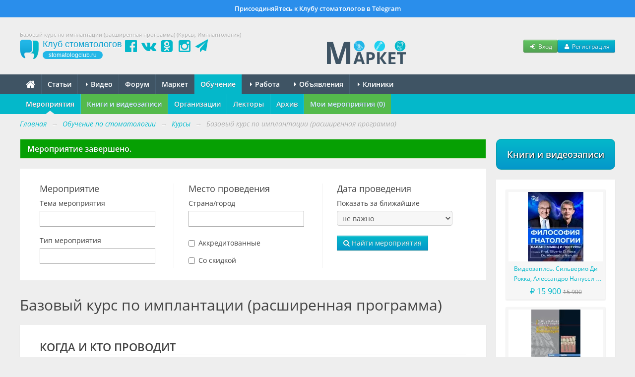

--- FILE ---
content_type: text/html; charset=UTF-8
request_url: https://stomatologclub.ru/obuchenie/kursy-5/bazovyj-kurs-po-implantacii-rasshirennaya-programma-20712/
body_size: 26403
content:

<!DOCTYPE html>
<html lang="ru" prefix="og:http://ogp.me/ns#" itemscope itemtype="http://schema.org/WebPage">
    <head>
        <meta name="viewport" content="width=device-width, initial-scale=1.0">
        <meta name="theme-color" content="#04b8ca">
        <meta name="apple-mobile-web-app-title" content="Клуб стоматологов">
        <link rel="apple-touch-icon" href="/icons/apple-touch-icon.png"/>
        <link rel="apple-touch-icon" sizes="57x57" href="/icons/apple-touch-icon-57x57.png"/>
        <link rel="apple-touch-icon" sizes="60x60" href="/icons/apple-touch-icon-60x60.png">
        <link rel="apple-touch-icon" sizes="72x72" href="/icons/apple-touch-icon-72x72.png"/>
        <link rel="apple-touch-icon" sizes="76x76" href="/icons/apple-touch-icon-76x76.png"/>
        <link rel="apple-touch-icon" sizes="114x114" href="/icons/apple-touch-icon-114x114.png"/>
        <link rel="apple-touch-icon" sizes="120x120" href="/icons/apple-touch-icon-120x120.png"/>
        <link rel="apple-touch-icon" sizes="144x144" href="/icons/apple-touch-icon-144x144.png"/>
        <link rel="apple-touch-icon" sizes="152x152" href="/icons/apple-touch-icon-152x152.png"/>
        <link rel="apple-touch-icon" sizes="180x180" href="/icons/apple-touch-icon-180x180.png"/>
        <link rel="icon" type="image/png" href="/icons/favicon-16x16.png" sizes="16x16">
        <link rel="icon" type="image/png" href="/icons/favicon-32x32.png" sizes="32x32">
        <link rel="icon" type="image/png" href="/icons/favicon-96x96.png" sizes="96x96">
        <link rel="icon" type="image/png" href="/icons/android-chrome-192x192.png" sizes="192x192">
        <link rel="manifest" href="/manifest.json">
        <title>Базовый курс по имплантации (расширенная программа) (22–23 сентября 2022 г., Курсы, Имплантология, Хирургия, Ортопедия, СтомПорт) - обучение по стоматологии - Профессиональный стоматологический портал (сайт) «Клуб стоматологов»</title>
<meta name="keywords" itemprop="keywords" content="курсы, имплантология, хирургия, ортопедия, базовый курс по имплантации (расширенная программа), обучение по стоматологии, 22 сентября 2022 г.">
<meta name="description" itemprop="description" content="Базовый курс по имплантации (расширенная программа) (22–23 сентября 2022 г., Курсы, Имплантология, Хирургия, Ортопедия) в разделе обучение по стоматологии на стоматологическом портале (сайте) «Клуб стоматологов».">
<meta name="robots" content="index,follow">
<meta charset="UTF-8">
<meta name="referrer" content="unsafe-url">
<meta property="og:type" content="article">
<meta property="og:title" content="Базовый курс по имплантации (расширенная программа) (22–23 сентября 2022 г., Курсы, Имплантология, Хирургия, Ортопедия, СтомПорт) - обучение по стоматологии - Профессиональный стоматологический портал (сайт) «Клуб стоматологов»">
<meta property="og:url" content="https://stomatologclub.ru/obuchenie/kursy-5/bazovyj-kurs-po-implantacii-rasshirennaya-programma-20712/">
<meta property="og:site_name" content="Профессиональный стоматологический портал (сайт) «Клуб стоматологов»">
<meta property="og:description" content="Базовый курс по имплантации (расширенная программа) (22–23 сентября 2022 г., Курсы, Имплантология, Хирургия, Ортопедия) в разделе обучение по стоматологии на стоматологическом портале (сайте) «Клуб стоматологов».">
<meta property="og:image" content="https://stomatologclub.ru/assets/34a42259/img/big-logo.png">
<link rel="canonical" href="https://stomatologclub.ru/obuchenie/kursy-5/bazovyj-kurs-po-implantacii-rasshirennaya-programma-20712/">
<link rel="shortcut icon" href="/favicon.ico">
<link rel="stylesheet" type="text/css" href="https://stomatologclub.ru/assets/ec777e2b/pnotify.custom.min.css?v=1464548793">
<link rel="stylesheet" type="text/css" href="https://stomatologclub.ru/assets/885bd6fa/css/select2.min.css?v=1611376585">
<link rel="stylesheet" type="text/css" href="https://stomatologclub.ru/assets/34a42259/css/main.min.purged.css?v=1765224288">
<link rel="stylesheet" type="text/css" href="https://stomatologclub.ru/assets/7b3fd2c9/addtohomescreen.css?v=1509314012">
<style type="text/css">
/*<![CDATA[*/
#education-event-list-view .items .item {padding-left: 0;}
/*]]>*/
</style>

        <script>
    window.dataLayer = window.dataLayer || [];
</script>

<script>window.yaContextCb = window.yaContextCb || []</script>

    </head>
    <body>
        
                    <a href="https://t.me/stomatologclub" target="_blank" class="telegram-banner-wrapper show-desktop js-top-banner">
    <div class="telegram-banner">
        <div class="telegram-banner__body">
            <div class="telegram-banner__text">
                Присоединяйтесь к Клубу стоматологов в Telegram
            </div>
        </div>
    </div>
</a>
        
        <header>
            <div class="container-header">
                
                                    <h1 class="hidden-phone hidden-tablet" itemprop="headline">Базовый курс по имплантации (расширенная программа) (Курсы, Имплантология)</h1>
                
                <div class="main-header">
                    <a class="main-header__logo" href="/">
                        <span class="main-header__logo-name">Клуб стоматологов</span>
                        <span class="main-header__logo-url">stomatologclub.ru</span>
                    </a>
                    <div class="main-header__social-buttons">
                        <div class="header-social-buttons">
                            <a class="header-social-buttons__item" href="https://www.facebook.com/stomatologclub.ru/" target="_blank"><i class="fa fa-fw fa-facebook-official"></i></a>
                            <a class="header-social-buttons__item" href="https://vk.ru/stomatologclubru" target="_blank"><i class="fa fa-fw fa-vk"></i></a>
                            <a class="header-social-buttons__item" href="https://ok.ru/stomatologclub" target="_blank"><i class="fa fa-fw fa-odnoklassniki-square"></i></a>
                            <a class="header-social-buttons__item" href="https://www.instagram.com/stomatologclub/" target="_blank"><i class="fa fa-fw fa-instagram"></i></a>
                            <a class="header-social-buttons__item" href="https://t.me/stomatologclub" target="_blank"><i class="fa fa-fw fa-paper-plane"></i></a>
                        </div>
                    </div>
                    <div class="main-header__banner">
                                                    <a target="_blank" class="main-header__banner--market" href="/market/"><img src="https://stomatologclub.ru/assets/34a42259/img/market/header-logo-desktop.png" alt=""></a>                                            </div>
                    <div class="main-header__user">
                            <div class="main-header__user-buttons">
        <button class="btn btn-success btn-small js-open-login-modal"><i class="fa fa-fw fa-sign-in"></i> Вход</button>
        <button class="btn btn-primary btn-small js-open-register-modal"><i class="fa fa-fw fa-user"></i> Регистрация</button>
    </div>
                    </div>
                </div>
            </div>
        </header>

        <nav id="main-menu">
            <div class="navbar">
                <div class="navbar-inner">
                    <div class="container-page position-relative">
                        <button type="button" class="btn btn-navbar collapsed" data-toggle="collapse" data-target=".nav-collapse">
                            <span class="icon-bar"></span>
                            <span class="icon-bar"></span>
                            <span class="icon-bar"></span>
                        </button>
                        <h4 class="navtext hidden-desktop js-phone-menu-label">Меню</h4>
                        <div class="nav-collapse collapse">
                            <div class="hidden-tablet hidden-phone">
                                <ul class="nav js-main-menu" itemscope itemtype="http://schema.org/SiteNavigationElement" id="yw8">
<li itemprop="name"><a itemprop="url" href="/"><i class="fa fa-home" style="font-size: 20px; line-height: 10px; top: 2px; position: relative;"></i></a></li>
<li itemprop="name"><a itemprop="url" href="/stati/">Статьи</a></li>
<li class="dropdown" itemprop="name"><a itemprop="url" href="/video/"><b class="caret"></b> Видео</a>
<ul class="dropdown-menu">
<li itemprop="name"><a itemprop="url" href="/blogs/">Блоги</a></li>
<li itemprop="name"><a itemprop="url" href="/galereya/">Галерея</a></li>
</ul>
</li>
<li itemprop="name"><a itemprop="url" href="/forum/">Форум</a></li>
<li itemprop="name"><a itemprop="url" href="/market/">Маркет</a></li>
<li itemprop="name" class="active"><a itemprop="url" href="/obuchenie/">Обучение</a></li>
<li class="dropdown" itemprop="name"><a itemprop="url" href="/rabota/"><b class="caret"></b> Работа</a>
<ul class="dropdown-menu">
<li itemprop="name"><a itemprop="url" href="/rabota/vakansii/">Вакансии</a></li>
<li itemprop="name"><a itemprop="url" href="/rabota/rezyume/">Резюме</a></li>
</ul>
</li>
<li class="dropdown" itemprop="name"><a itemprop="url" href="/obyavleniya/"><b class="caret"></b> Объявления</a>
<ul class="dropdown-menu">
<li itemprop="name"><a itemprop="url" href="/obyavleniya/tovary/">Товары</a></li>
<li itemprop="name"><a itemprop="url" href="/obyavleniya/nedvizhimost/">Недвижимость</a></li>
<li itemprop="name"><a itemprop="url" href="/obyavleniya/uslugi/">Услуги, сотрудничество</a></li>
</ul>
</li>
<li class="dropdown" itemprop="name"><a itemprop="url" href="/clinics/1-moskva/"><b class="caret"></b> Клиники</a>
<ul class="dropdown-menu">
<li itemprop="name"><a itemprop="url" href="/zubotekhnicheskie_laboratorii/">Лаборатории</a></li>
<li itemprop="name"><a itemprop="url" href="/spec/">Специалисты</a></li>
</ul>
</li>
</ul>                            </div>
                            <div class="hidden-desktop">
                                <ul class="nav js-main-menu" itemscope itemtype="http://schema.org/SiteNavigationElement" id="yw9">
<li itemprop="name"><a itemprop="url" href="/stati/">Статьи</a></li>
<li itemprop="name"><a itemprop="url" href="/market/">Маркет</a></li>
<li itemprop="name" class="active"><a itemprop="url" href="/obuchenie/">Обучение</a></li>
<li itemprop="name"><a itemprop="url" href="/rabota/vakansii/">Вакансии</a></li>
<li itemprop="name"><a itemprop="url" href="/rabota/rezyume/">Резюме</a></li>
<li itemprop="name"><a itemprop="url" href="/obyavleniya/">Объявления</a></li>
<li itemprop="name"><a itemprop="url" href="/video/">Видео</a></li>
<li itemprop="name"><a itemprop="url" href="/forum/">Форум</a></li>
<li itemprop="name"><a itemprop="url" href="/clinics/1-moskva/">Клиники</a></li>
<li itemprop="name"><a itemprop="url" href="/spec/">Специалисты</a></li>
<li itemprop="name"><a itemprop="url" href="/galereya/">Галерея</a></li>
<li itemprop="name"><a itemprop="url" href="/blogs/">Блоги</a></li>
<li itemprop="name"><a itemprop="url" href="/zubotekhnicheskie_laboratorii/">Лаборатории</a></li>
</ul>                            </div>
                        </div>
                                                                                    <div class="market-menu-logo-wrapper">
                                    <a target="_blank" href="/market/"><img src="https://stomatologclub.ru/assets/34a42259/img/market/header-logo-mobile.png" alt=""></a>                                </div>
                                                                        </div>
                </div>
            </div>
        </nav>

        
<nav id="sub-menu">
    <div class="navbar">
        <div class="navbar-inner">
            <div class="container-page">
                <ul class="nav" itemscope itemtype="http://schema.org/SiteNavigationElement" id="yw5">
<li itemprop="name" class="active"><a itemprop="url" href="/obuchenie/">Мероприятия</a></li>
<li class="highlight-menu-item" itemprop="name"><a target="_blank" itemprop="url" href="/market/tovary/517-knigi-i-videozapisi-po-stomatologii/">Книги и видеозаписи</a></li>
<li itemprop="name"><a itemprop="url" href="/obuchenie/organizacii/">Организации</a></li>
<li itemprop="name"><a itemprop="url" href="/obuchenie/lektory/">Лекторы</a></li>
<li itemprop="name"><a itemprop="url" href="/obuchenie/arhiv/">Архив</a></li>
<li class="highlight-menu-item" itemprop="name"><a itemprop="url" href="/obuchenie/moi/">Мои мероприятия (0)</a></li>
</ul>            </div>
        </div>
    </div>
</nav>

<div class="container-page relative">
    
    <div class="container-page-inner">
        <ul class="breadcrumb" itemscope itemtype="http://schema.org/BreadcrumbList">
<li><a href="/">Главная</a> <span class="divider">→</span></li>
<li itemprop="itemListElement" itemscope itemtype="http://schema.org/ListItem"><a href="/obuchenie/" itemprop="item"><span itemprop="name">Обучение по стоматологии</span></a> <span class="divider">→</span></li>
<li itemprop="itemListElement" itemscope itemtype="http://schema.org/ListItem"><a href="https://stomatologclub.ru/obuchenie/kursy-5/" itemprop="item"><span itemprop="name">Курсы</span></a> <span class="divider">→</span></li>
<li class="active" itemprop="itemListElement" itemscope itemtype="http://schema.org/ListItem"><span itemprop="name">Базовый курс по имплантации (расширенная программа)</span></li></ul>
        <div class="row">
            <div class="span-page-content">
                                
                    <div class="alert alert-success">
                            Мероприятие завершено.
                    </div>
    
    <div id="education-event-filter" class="grid-filter">
        <form>
    <div class="row-fluid">
        <div class="span4">
            <h3>Мероприятие</h3>

            <div class="control-group">
                <label class="control-label" for="category_id">Тема мероприятия</label>
                <div class="controls">
                    <select class="span10 js-categories" data-value="null" multiple name="category_ids[]" id="category_ids">
<option value="10">Стоматология</option>
<option value="1">Хирургия</option>
<option value="2">Имплантология</option>
<option value="3">Ортодонтия</option>
<option value="4">Пародонтология</option>
<option value="5">Детская стоматология</option>
<option value="6">Ортопедия</option>
<option value="7">Эндодонтия</option>
<option value="17">Реставрационная стоматология</option>
<option value="8">Терапия</option>
<option value="9">Зуботехническое мастерство</option>
<option value="11">Рентгенология</option>
<option value="12">Гнатология</option>
<option value="13">Гигиена</option>
<option value="14">Управление, аналитика и учет</option>
<option value="15">Маркетинг, реклама и продажи</option>
<option value="16">Младший и средний медперсонал</option>
</select>                </div>
            </div>
        </div>

        <div class="span4">
            <h3>Место проведения</h3>

            <div class="control-group js-cities-group">
                <label class="control-label" for="Event_city_id">Страна/город</label>
                <div class="controls">
                    <select class="span10 js-cities" multiple name="cities[]" id="cities">
<optgroup label="Россия">
<option value="1">Москва</option>
<option value="54">Санкт-Петербург</option>
<option value="9">Новосибирск</option>
<option value="30">Екатеринбург</option>
<option value="11">Нижний Новгород</option>
<option value="29">Казань</option>
<option value="17">Самара</option>
<option value="8">Омск</option>
<option value="69">Челябинск</option>
<option value="44">Ростов-на-Дону</option>
<option value="18">Волгоград</option>
<option value="24">Красноярск</option>
<option value="32">Пермь</option>
<option value="72">Архангельск</option>
<option value="1370">Архыз</option>
<option value="27">Барнаул</option>
<option value="122">Иркутск</option>
<option value="19">Калининград</option>
<option value="21">Кемерово</option>
<option value="262">Киров</option>
<option value="16">Краснодар</option>
<option value="71">Мурманск</option>
<option value="294">Новокузнецк</option>
<option value="298">Новороссийск</option>
<option value="60">Сочи</option>
<option value="113">Томск</option>
<option value="63">Улан-Удэ</option>
<option value="75">Хабаровск</option>
<option value="53">Чита</option>
<option value="284">Южно-Сахалинск</option>
</optgroup>
<optgroup label="Бразилия">
<option value="1369">Бауру</option>
</optgroup>
<optgroup label="Сербия">
<option value="418">Белград</option>
</optgroup>
<optgroup label="Италия">
<option value="390">Болонья</option>
<option value="539">Флоренция</option>
</optgroup>
<optgroup label="Венгрия">
<option value="477">Будапешт</option>
</optgroup>
<optgroup label="ОАЭ">
<option value="556">Дубаи</option>
</optgroup>
<optgroup label="Беларусь">
<option value="40">Минск</option>
</optgroup>
<optgroup label="Германия">
<option value="885">Мюнстер</option>
<option value="452">Ольсберг</option>
</optgroup>
<optgroup label="Турция">
<option value="171">Стамбул</option>
</optgroup>
<optgroup label="Япония">
<option value="596">Токио</option>
</optgroup>
</select>                </div>
            </div>

            <span class="rule"></span>
        </div>
        <div class="span4">
            <div class="control-group">
                <h3>Дата проведения</h3>
                <label class="control-label" for="Event_category_id">Показать за ближайшие</label>
                <div class="controls">
                    <select class="span10 js-interval" name="interval" id="interval">
<option value="">не важно</option>
<option value="7">1 неделя</option>
<option value="14">2 недели</option>
<option value="31">1 месяц</option>
<option value="92">3 месяца</option>
</select>                </div>
            </div>
            <span class="rule"></span>
        </div>
    </div>

    <div class="row-fluid">
        <div class="span4">
            <div class="control-group">
                <label class="control-label" for="type_id">Тип мероприятия</label>
                <div class="controls">
                    <select class="span10 js-types" data-value="null" multiple name="types[]" id="types">
<option value="8">Вебинары</option>
<option value="5">Курсы</option>
<option value="2">Семинары</option>
<option value="7">Мастер-классы</option>
<option value="3">Тренинги</option>
<option value="4">Лекции</option>
<option value="6">Конференции, выставки, конгрессы</option>
<option value="9">Повышение квалификации</option>
<option value="10">Профессиональная переподготовка</option>
<option value="11">Общее усовершенствование</option>
<option value="12">Тематическое усовершенствование</option>
<option value="13">Первичная специализация</option>
</select>                </div>
            </div>
        </div>

        <div class="span4">
            <div class="control-group">
                <div class="controls">
                    <div class="checkbox">
                        <label>
                            <input class="js-accredited" type="checkbox" value="1" name="is_accredited" id="is_accredited">                            Аккредитованные
                        </label>
                    </div>
                </div>
            </div>
            <div class="control-group">
                <div class="controls">
                    <div class="checkbox">
                        <label>
                            <input class="js-discount" type="checkbox" value="1" name="has_discount" id="has_discount">                            Со скидкой
                        </label>
                    </div>
                </div>
            </div>
            <span class="rule bottom"></span>
        </div>

        <div class="span4">
            <div>
                <a class="btn btn-primary search-link" href="#" id="yt0"><i class="fa fa-search"></i> Найти мероприятия</a>                            </div>
            <span class="rule bottom"></span>
        </div>
    </div>
</form>


    </div>

<div id="education-event-detail-view-header" class="page-header">
            
<!--noindex-->
<div class="hidden">
    <div itemscope itemtype="http://schema.org/Event">
        <meta itemprop="name" content="Базовый курс по имплантации (расширенная программа)">
        <meta itemprop="startDate" content="2022-09-22">
        <meta itemprop="endDate" content="2022-09-23">
        <a itemprop="url" href="https://stomatologclub.ru/obuchenie/kursy-5/bazovyj-kurs-po-implantacii-rasshirennaya-programma-20712/"></a>

        <span class="location" itemprop="location" itemscope itemtype="http://schema.org/Place">
            <meta itemprop="name" content="Алтуфьевское шоссе, д. 48, корп. 3, этаж 3">
            <meta itemprop="telephone" content="1">
            <span itemscope itemtype="http://schema.org/PostalAddress" itemprop="address">
                <meta itemprop="addressCountry" content="Россия">
                <meta itemprop="addressLocality" content="Москва">
                <meta itemprop="streetAddress" content="Алтуфьевское шоссе, д. 48, корп. 3, этаж 3">
            </span>
        </span>

                    <span itemprop="offers" itemscope itemtype="http://schema.org/Offer">
                <meta itemprop="priceCurrency" content="RUB"/>
                <meta itemprop="price" content="28000">
            </span>
        
                    <span itemprop="performer" itemscope itemtype="http://schema.org/Person">
                <meta itemprop="name" content="Шумовский Дмитрий Борисович">
            </span>
        
        <div itemprop="description">
            Модуль 1: Базовый курс по имплантации. Расширенная программаДанный модуль является расширенным базовым курсом и рассчитан как на врачей, планирующих заняться имплантологией, так и на врачей, находящихся в начале своего карьерного пути.Врачам будет дан чёткий алгоритм, как работать с пациентом от момента его обращения в клинику до начала ортопедического лечения. Мы рассмотрим анатомические структуры в зоне имплантации, биотипы твёрдых и мягких тканей, научимся анализировать томографию с точки зрения имплантации, и будем планировать хирургическое лечение обязательно с учётом будущей ортопедической конструкции.Ну и, конечно, операция, всё – от разреза до ушивания, с элементами работы с мягкими тканями. Подробно рассмотрим борьбу с осложнениями. Будет рассмотрено огромное количество фото-видеоматериалов. Приходите – будет интересно!Программа1-й день. Лекционная частьОбзор развития имплантатов, эволюция формы и материалов для изготовленияТипы обработки поверхности имплантатовТипы соединения имплантат-абатмент, преимущество конусного соединения (на основе микрофильмов)Что такое «переключение» платформы и как оно работаетОсмотр и диагностика пациентовМотивация пациентаБиотипы десныОпределение типа костной ткани, варианты установки имплантатовПланирование имплантации по панорамному снимку и КТИзготовление рентгеноконтрастных шаблонов для КТ и шаблонов маркеров для ОПТГФакторы риска при установке имплантатаКоличество и расположение имплантатов, понятие «эстетического окна»Временное протезирование при имплантацииРазличные виды хирургических шаблонов. Преимущества и недостаткиОперация (инструменты, разрез, установка имплантата, ушивание)Медикаментозная поддержкаРаскрытие имплантатаТактика при осложнениях2-й день. Практическая частьНа мастер-классе будут отработаны следующие практические навыки:Сборка и настройка физиодиспенсера и ирригационной системыАлгоритм работы с хирургическим набором имплантационной системыПрепарирование ложа под имплантат. Как изменить «точку входа» или «сверлить по дуге»Как правильно держать инструменты при ушивании раныВиды швов, необходимые при хирургической операции имплантацииВозможно, что-то еще, в зависимости от Ваших вопросов        </div>
    </div>
</div>
<!--/noindex-->
    
    <div class="header">
        <a class="page-back-link" data-url="https://stomatologclub.ru/obuchenie/kursy-5/" onclick="history.back(); setTimeout(() =&gt; window.location.href = $(this).data(&quot;url&quot;), 500);" href="javascript:void(0);"><i class="fa fa-long-arrow-left mr-10"></i></a>Базовый курс по имплантации (расширенная программа)    </div>
</div>

<div class="panel mb-20">
    <h2 class="panel__title">
        Когда и кто проводит
    </h2>
    <div class="panel__body pt-20 pb-20">
        <div class="education-event-parameters" id="yw0"><div class="education-event-parameters__row"><div class="education-event-parameters__name">Дата проведения</div><div class="education-event-parameters__value">22–23 сентября 2022 г.</div></div><div class="education-event-parameters__row"><div class="education-event-parameters__name">Лекторы</div><div class="education-event-parameters__value"><a target="_blank" href="https://stomatologclub.ru/obuchenie/lektory/shumovskij-dmitrij-borisovich-641/">Шумовский Дмитрий Борисович</a></div></div><div class="education-event-parameters__row"><div class="education-event-parameters__name">Организатор</div><div class="education-event-parameters__value"><a href="/obuchenie/organizacii/stomport-36/">СтомПорт</a></div></div></div>    </div>

    <h2 class="panel__title">
        Место проведения и стоимость
    </h2>
    <div class="panel__body pt-20 pb-20">
        <div class="education-event-parameters" id="yw1"><div class="education-event-parameters__row"><div class="education-event-parameters__name">Место проведения</div><div class="education-event-parameters__value">Москва, Алтуфьевское шоссе, д. 48, корп. 3, этаж 3</div></div><div class="education-event-parameters__row"><div class="education-event-parameters__name">Стоимость участия</div><div class="education-event-parameters__value"><b>28&nbsp;000&nbsp;р.</b></div></div></div>    </div>
    
    <h2 class="panel__title">
        Подробное описание
    </h2>

    <div class="panel__body pt-20 pb-0">
        <div class="mb-5">
            <i class="fa fa-folder-open"></i>
            <b>
                <a class="category-link" target="_blank" href="https://stomatologclub.ru/obuchenie/kursy-5/">Курсы</a>            </b>
        </div>

        <div class="mb-15">
            <i class="fa fa-asterisk"></i>
            <b>
                <a class="category-link" target="_blank" href="https://stomatologclub.ru/obuchenie/temy/implantologiya-2/">Имплантология</a>; <a class="category-link" target="_blank" href="https://stomatologclub.ru/obuchenie/temy/hirurgiya-1/">Хирургия</a>; <a class="category-link" target="_blank" href="https://stomatologclub.ru/obuchenie/temy/ortopediya-6/">Ортопедия</a>            </b>
        </div>

        <div class="description">
            <div class="content">
                <div class="wysiwyg">
                    <p>Модуль 1: Базовый курс по имплантации. Расширенная программа<br></p><p>Данный модуль является расширенным базовым курсом и рассчитан как на врачей, планирующих заняться имплантологией, так и на врачей, находящихся в начале своего карьерного пути.</p><p>Врачам будет дан чёткий алгоритм, как работать с пациентом от момента его обращения в клинику до начала ортопедического лечения. Мы рассмотрим анатомические структуры в зоне имплантации, биотипы твёрдых и мягких тканей, научимся анализировать томографию с точки зрения имплантации, и будем планировать хирургическое лечение обязательно с учётом будущей ортопедической конструкции.</p><p>Ну и, конечно, операция, всё – от разреза до ушивания, с элементами работы с мягкими тканями. Подробно рассмотрим борьбу с осложнениями. Будет рассмотрено огромное количество фото-видеоматериалов. Приходите – будет интересно!</p><p><strong>Программа</strong></p><p><strong>1-й день. Лекционная часть</strong></p><ul><li>Обзор развития имплантатов, эволюция формы и материалов для изготовления</li><li>Типы обработки поверхности имплантатов</li><li>Типы соединения имплантат-абатмент, преимущество конусного соединения (на основе микрофильмов)</li><li>Что такое «переключение» платформы и как оно работает</li><li>Осмотр и диагностика пациентов</li><li>Мотивация пациента</li><li>Биотипы десны</li><li>Определение типа костной ткани, варианты установки имплантатов</li><li>Планирование имплантации по панорамному снимку и КТ</li><li>Изготовление рентгеноконтрастных шаблонов для КТ и шаблонов маркеров для ОПТГ</li><li>Факторы риска при установке имплантата</li><li>Количество и расположение имплантатов, понятие «эстетического окна»</li><li>Временное протезирование при имплантации</li><li>Различные виды хирургических шаблонов. Преимущества и недостатки</li><li>Операция (инструменты, разрез, установка имплантата, ушивание)</li><li>Медикаментозная поддержка</li><li>Раскрытие имплантата</li><li>Тактика при осложнениях</li></ul><p><strong>2-й день. Практическая часть</strong></p><p>На мастер-классе будут отработаны следующие практические навыки:</p><ul><li>Сборка и настройка физиодиспенсера и ирригационной системы</li><li>Алгоритм работы с хирургическим набором имплантационной системы</li><li>Препарирование ложа под имплантат. Как изменить «точку входа» или «сверлить по дуге»</li><li>Как правильно держать инструменты при ушивании раны</li><li>Виды швов, необходимые при хирургической операции имплантации</li><li>Возможно, что-то еще, в зависимости от Ваших вопросов</li></ul>                </div>
            </div>
        </div>
    </div>

    
    <div class="panel__footer">
        <!--noindex-->
<div id='social-share' class="social-share">
    <i class="fa fa-thumbs-up mr-10"></i>
    <div class="ya-share2" data-curtain data-services="vkontakte,odnoklassniki,telegram,whatsapp,viber"></div>
</div>
<!--/noindex-->
    </div>
</div>

<div class="hidden-desktop text-center">
    
<!--AdFox START-->
<!--stomatologclub-->
<!--Площадка: stomatologclub.ru / * / *-->
<!--Тип баннера: 300x250js(сквозной)-->
<!--Расположение: <верх страницы>-->
<div id="adfox_696cca487947b" class="adfox-banner"></div>

    <a class="link-market-books-517 mb-20" target="_blank" href="/market/tovary/517-knigi-i-videozapisi-po-stomatologii/">Книги и видеозаписи</a></div>

<div class="hidden-phone hidden-tablet">
    
<div class="goods-tizer-block-widget goods-tizer-block-widget_grid">
    
    <div class="goods-tizer-block-widget__items">
        <div class="grid-row">
                            <div class="col-lg-4 col-md-6 col-xs-6 ">
                    <div class="goods-tizer-block-widget__item">
                        
<div class="tizer-block-item">
    <a href="https://stomatologclub.ru/market/tovary/517-knigi-i-videozapisi-po-stomatologii/520-knigi-po-ortopedicheskoj-stomatologii/tovar-21322-videozapis-konstantin-ronkin-vladimir-ordovskij-tanaevskij-lechenie-pacientov-s-okklyuzionnymi-problemami-patologiej-prikusa/?utm_source=tizer" target="_blank">
        <div class="tizer-block-item__image">
            <img src="https://static.stomatologclub.ru/thumbs/65/59/ce6c47aa10a8dbe1d4e5b28b9f12-200-140-1.webp" alt="">        </div>
    </a>
    <a class="tizer-block-item__name" target="_blank" href="https://stomatologclub.ru/market/tovary/517-knigi-i-videozapisi-po-stomatologii/520-knigi-po-ortopedicheskoj-stomatologii/tovar-21322-videozapis-konstantin-ronkin-vladimir-ordovskij-tanaevskij-lechenie-pacientov-s-okklyuzionnymi-problemami-patologiej-prikusa/?utm_source=tizer">Видеозапись. Константин Ронкин, Владимир Ордовский-Танаевский - Лечение пациентов с окклюзионными проблемами, патологией прикуса</a>    <div class="tizer-block-item__price">
        
                    <span class="price">
                ₽
                13&nbsp;900            </span>
                            <span class="price-old">
                    13&nbsp;900                </span>
                        </div>
</div>
                    </div>
                </div>
                            <div class="col-lg-4 col-md-6 col-xs-6 ">
                    <div class="goods-tizer-block-widget__item">
                        
<div class="tizer-block-item">
    <a href="https://stomatologclub.ru/market/tovary/517-knigi-i-videozapisi-po-stomatologii/525-knigi-po-hirurgicheskoj-stomatologii/tovar-17485-koshel-v-i-koshel-i-v-sirak-s-v-odontogennye-verhnechelyustnye-sinusity/?utm_source=tizer" target="_blank">
        <div class="tizer-block-item__image">
            <img src="https://static.stomatologclub.ru/thumbs/17/0c/3b51127bf1b57ff8203e6744a134-200-140-1.webp" alt="">        </div>
    </a>
    <a class="tizer-block-item__name" target="_blank" href="https://stomatologclub.ru/market/tovary/517-knigi-i-videozapisi-po-stomatologii/525-knigi-po-hirurgicheskoj-stomatologii/tovar-17485-koshel-v-i-koshel-i-v-sirak-s-v-odontogennye-verhnechelyustnye-sinusity/?utm_source=tizer">Кошель В.И., Кошель И.В., Сирак С.В. - Одонтогенные верхнечелюстные синуситы</a>    <div class="tizer-block-item__price">
        
                    <span class="price">
                ₽
                1&nbsp;068            </span>
                            <span class="price-old">
                    2&nbsp;179                </span>
                        </div>
</div>
                    </div>
                </div>
                            <div class="col-lg-4 col-md-6 col-xs-6 ">
                    <div class="goods-tizer-block-widget__item">
                        
<div class="tizer-block-item">
    <a href="https://stomatologclub.ru/market/tovary/517-knigi-i-videozapisi-po-stomatologii/520-knigi-po-ortopedicheskoj-stomatologii/tovar-13353-trezubov-v-n-mishnyov-l-m-neznanova-n-yu-fishev-s-b-ortopedicheskaya-stomatologiya-tehnologiya-lechebnyh-i-profilakticheskih-apparatov-uchebnik-dlya-medicinskih-vuzov-5-e-izd-ispr-i-dop/?utm_source=tizer" target="_blank">
        <div class="tizer-block-item__image">
            <img src="https://static.stomatologclub.ru/thumbs/ee/4f/f0cd6d85ea977d45cd13cad8a348-200-140-1.webp" alt="">        </div>
    </a>
    <a class="tizer-block-item__name" target="_blank" href="https://stomatologclub.ru/market/tovary/517-knigi-i-videozapisi-po-stomatologii/520-knigi-po-ortopedicheskoj-stomatologii/tovar-13353-trezubov-v-n-mishnyov-l-m-neznanova-n-yu-fishev-s-b-ortopedicheskaya-stomatologiya-tehnologiya-lechebnyh-i-profilakticheskih-apparatov-uchebnik-dlya-medicinskih-vuzov-5-e-izd-ispr-i-dop/?utm_source=tizer">Трезубов В.Н., Мишнёв Л.М. , Незнанова Н.Ю. , Фищев С.Б. - Ортопедическая стоматология. Технология лечебных и профилактических аппаратов: Учебник для медицинских вузов. 5-е изд., испр. и доп</a>    <div class="tizer-block-item__price">
        
                    <span class="price">
                ₽
                1&nbsp;736            </span>
                            <span class="price-old">
                    3&nbsp;543                </span>
                        </div>
</div>
                    </div>
                </div>
                            <div class="col-lg-4 col-md-6 col-xs-6 hidden-lg">
                    <div class="goods-tizer-block-widget__item">
                        
<div class="tizer-block-item">
    <a href="https://stomatologclub.ru/market/tovary/517-knigi-i-videozapisi-po-stomatologii/518-knigi-po-implantologii/tovar-19938-lops-d-abas-i-gizotti-m-pichchiokki-g-esteticheskaya-implantaciya-slozhnye-klinicheskie-sluchai-raboty-vo-frontalnyh-otdelah-s-globalnym-podhodom-k-rekonstrukcii-ulybki-pacienta/?utm_source=tizer" target="_blank">
        <div class="tizer-block-item__image">
            <img src="https://static.stomatologclub.ru/thumbs/b8/22/7b32c504a5e2e3ec8eaa9b95b9ed-200-140-1.webp" alt="">        </div>
    </a>
    <a class="tizer-block-item__name" target="_blank" href="https://stomatologclub.ru/market/tovary/517-knigi-i-videozapisi-po-stomatologii/518-knigi-po-implantologii/tovar-19938-lops-d-abas-i-gizotti-m-pichchiokki-g-esteticheskaya-implantaciya-slozhnye-klinicheskie-sluchai-raboty-vo-frontalnyh-otdelah-s-globalnym-podhodom-k-rekonstrukcii-ulybki-pacienta/?utm_source=tizer">Лопс Д. , Абас И. , Гизотти М. , Пиччиокки Г - Эстетическая имплантация. Сложные клинические случаи работы во фронтальных отделах с глобальным подходом к реконструкции улыбки пациента.</a>    <div class="tizer-block-item__price">
        
                    <span class="price">
                ₽
                7&nbsp;000            </span>
                        </div>
</div>
                    </div>
                </div>
                    </div>
    </div>
</div>


</div>

<div class="hidden-desktop">
    
<div class="goods-tizer-block-widget goods-tizer-block-widget_grid">
    
    <div class="goods-tizer-block-widget__items">
        <div class="grid-row">
                            <div class="col-lg-4 col-md-6 col-xs-6 ">
                    <div class="goods-tizer-block-widget__item">
                        
<div class="tizer-block-item">
    <a href="https://stomatologclub.ru/market/tovary/517-knigi-i-videozapisi-po-stomatologii/525-knigi-po-hirurgicheskoj-stomatologii/tovar-22626-videozapis-larri-vulford-osteotomiya-verhnej-chelyusti-uluchshenie-nosovogo-dyhaniya/?utm_source=tizer" target="_blank">
        <div class="tizer-block-item__image">
            <img src="https://static.stomatologclub.ru/thumbs/78/e6/cdc1694366f1471f30dd80d3163f-200-140-1.webp" alt="">        </div>
    </a>
    <a class="tizer-block-item__name" target="_blank" href="https://stomatologclub.ru/market/tovary/517-knigi-i-videozapisi-po-stomatologii/525-knigi-po-hirurgicheskoj-stomatologii/tovar-22626-videozapis-larri-vulford-osteotomiya-verhnej-chelyusti-uluchshenie-nosovogo-dyhaniya/?utm_source=tizer">Видеозапись. Ларри Вулфорд - Остеотомия верхней челюсти. Улучшение носового дыхания</a>    <div class="tizer-block-item__price">
        
                    <span class="price">
                ₽
                5&nbsp;400            </span>
                        </div>
</div>
                    </div>
                </div>
                            <div class="col-lg-4 col-md-6 col-xs-6 ">
                    <div class="goods-tizer-block-widget__item">
                        
<div class="tizer-block-item">
    <a href="https://stomatologclub.ru/market/tovary/517-knigi-i-videozapisi-po-stomatologii/525-knigi-po-hirurgicheskoj-stomatologii/tovar-22144-kulakov-a-a-losev-f-f-brajlovskaya-t-v-kostnaya-plastika-pered-vypolneniem-dentalnoj-implantacii-uchebnoe-posobie/?utm_source=tizer" target="_blank">
        <div class="tizer-block-item__image">
            <img src="https://static.stomatologclub.ru/thumbs/96/24/628e4aca811c04e3273cc6597efd-200-140-1.webp" alt="">        </div>
    </a>
    <a class="tizer-block-item__name" target="_blank" href="https://stomatologclub.ru/market/tovary/517-knigi-i-videozapisi-po-stomatologii/525-knigi-po-hirurgicheskoj-stomatologii/tovar-22144-kulakov-a-a-losev-f-f-brajlovskaya-t-v-kostnaya-plastika-pered-vypolneniem-dentalnoj-implantacii-uchebnoe-posobie/?utm_source=tizer">Кулаков А.А., Лосев Ф.Ф., Брайловская Т.В. - ​Костная пластика перед выполнением дентальной имплантации: учебное пособие</a>    <div class="tizer-block-item__price">
        
                    <span class="price">
                ₽
                1&nbsp;480            </span>
                            <span class="price-old">
                    3&nbsp;019                </span>
                        </div>
</div>
                    </div>
                </div>
                    </div>
    </div>
</div>


</div>

    <div class="mb-20">
            </div>

    <div class="mb-20">
        

<div class="inner">
    <div class="events">
        <h2 style="font-size: 18px; font-weight: bold; line-height: 20px;">
            <a href="https://stomatologclub.ru/obuchenie/temy/implantologiya-2/">Еще мероприятия по теме: Имплантология</a>        </h2>
        

<div id="education-event-list-view" class="list-view">
<div class="items">

<div class="item ">
            
<!--noindex-->
<div class="hidden">
    <div itemscope itemtype="http://schema.org/Event">
        <meta itemprop="name" content="Основы дентальной имплантологии">
        <meta itemprop="startDate" content="2026-02-06">
        <meta itemprop="endDate" content="2026-02-07">
        <a itemprop="url" href="https://stomatologclub.ru/obuchenie/kursy-5/osnovy-dentalnoj-implantologii-33197/"></a>

        <span class="location" itemprop="location" itemscope itemtype="http://schema.org/Place">
            <meta itemprop="name" content="Миклухо-Маклая, д. 10 (МЦ РУДН)">
            <meta itemprop="telephone" content="1">
            <span itemscope itemtype="http://schema.org/PostalAddress" itemprop="address">
                <meta itemprop="addressCountry" content="Россия">
                <meta itemprop="addressLocality" content="Москва">
                <meta itemprop="streetAddress" content="Миклухо-Маклая, д. 10 (МЦ РУДН)">
            </span>
        </span>

                    <span itemprop="offers" itemscope itemtype="http://schema.org/Offer">
                <meta itemprop="priceCurrency" content="RUB"/>
                <meta itemprop="price" content="18500">
            </span>
        
                    <span itemprop="performer" itemscope itemtype="http://schema.org/Person">
                <meta itemprop="name" content="Дымников Александр Борисович">
            </span>
        
        <div itemprop="description">
            Направление дентальной имплантации интересное, востребованное, финансово мотивирующее. Такая узкая специализация для врача требует соответствующей подготовки. Наша Школа проводит курсы имплантологии. Теоретические знания, практические умения, полученные на обучении, принесут реальную пользу врачу, будь это челюстно-лицевой хирург, стоматолог-терапевт, ортодонт, пародонтолог и т. д. Курсы помогут студентам и ординаторам определиться со специализацией и помогут углубить свои знания. Наши слушатели повышают уровень командного и личного профессионализма, расширяют свой кругозор и получают новые финансовые возможности для себя и/или клиники. Основная цель курса — рассмотреть базовые вопросы дентальной имплантации, касающиеся, прежде всего, хирургического её этапа.ПрограммаТеоретическая частьосновные вехи истории развития дентальной имплантологии;методы обследования пациентов перед установкой имплантатов;медицинские показания и противопоказания к вмешательству;анализ результатов рентгенографии, компьютерной томографии;правила выбора имплантата с учётом особенностей клинического случая.Практическая частьотработка слушателями курса нескольких протоколов установки имплантатов с учётом различной плотности тканей;цифровой протокол планирования дентальной имплантации и создание хирургического шаблона;демонстрирование оперативного вмешательства с места его проведения, обсуждение конкретных клинических случаев.На курсе даётся базовый объём информации, необходимый для вступления в ряды стоматологов-имплантологов. При этом после обучения врач уже может работать по выбранному направлению, постоянно совершенствуя свои навыки на следующих ступенях к званию настоящего профессионала в деле дентальной имплантации.Вас ждут комфортные условия:Максимальная группа учащихся 10 человекОтветы на ВСЕ вопросыКофе брейкиИменной сертификатБезлимитные безалкогольные напиткиМного информации от ученых-практиков!        </div>
    </div>
</div>
<!--/noindex-->
    
    <div class="row-fluid">
        <div class="span12 info">
            <div class="event-info">
                                    <div class="event-discount event-discount_phone hidden-desktop">
                        <i class="fa fa-certificate"></i>
                        <span>
                            -14%
                        </span>
                    </div>
                                <p>
                    <i class="fa fa-folder-open"></i>
                    <a class="category-link" href="https://stomatologclub.ru/obuchenie/kursy-5/">Курсы по стоматологии</a>
                    <img class="vertical-rule hidden-phone hidden-tablet" src="https://stomatologclub.ru/assets/34a42259/img/vertical-rule.png" alt="">                    <br class="hidden-desktop">

                    <i class="fa fa-asterisk"></i>
                    <a class="category-link" href="https://stomatologclub.ru/obuchenie/temy/implantologiya-2/">Имплантология</a>
                    <img class="vertical-rule hidden-phone hidden-tablet" src="https://stomatologclub.ru/assets/34a42259/img/vertical-rule.png" alt="">                    <br class="hidden-desktop">
                    <i class="fa fa-clock-o"></i>

                    <!--noindex-->
                    <strong>
                        6–7 февраля 2026 г.                    </strong>
                    <!--/noindex-->

                    <img class="vertical-rule hidden-phone hidden-tablet" src="https://stomatologclub.ru/assets/34a42259/img/vertical-rule.png" alt="">                    <br class="hidden-desktop">
                    <i class="fa fa-globe"></i>
                                                                    Москва                                    </p>
            </div>
        </div>
    </div>

    <div class="row-fluid event-header">
        <div class="span12">
            <h2>
                <a href="/obuchenie/kursy-5/osnovy-dentalnoj-implantologii-33197/">Основы дентальной имплантологии</a>            </h2>
        </div>
    </div>

    <div class="row-fluid">
        <div class="span12">
                        <div class="event-body clearfix">
                                    <div class="event-discount hidden-phone hidden-tablet">
                        <i class="fa fa-certificate"></i>
                        <span>
                            -14%
                        </span>
                    </div>
                                <div class="event-images">
                                            <a href="/obuchenie/organizacii/studental-89/"><img class="img-polaroid" src="https://static.stomatologclub.ru/thumbs/04/37/43cc228cc2fe2fe9d5cde9fa0835-200-80-inset.webp" alt=""></a>                    
                                                                                                        <a target="_blank" href="https://stomatologclub.ru/obuchenie/lektory/dymnikov-aleksandr-borisovich-2749/"><img class="img-polaroid" src="https://static.stomatologclub.ru/thumbs/49/2a/6e70e70516040eb5ea506663c581-200-80-inset.webp" alt=""></a>                                                                                        </div>
                <div class="event-info mt-10">
                    <br class="visible-xs">
                                            <p>
                            <strong>Организатор обучения: </strong> <a href="/obuchenie/organizacii/studental-89/">stuDENTAL</a>                        </p>
                                                                <p>
                            <strong>Лекторы: </strong>
                                                            <a target="_blank" href="https://stomatologclub.ru/obuchenie/lektory/dymnikov-aleksandr-borisovich-2749/">Дымников Александр Борисович</a>                                                                    <br>
                                                            
                                                    </p>
                    
                                    </div>
            </div>
            <div class="mt-15" style="font-size: 16px; font-weight: bold;">
                <a href="/obuchenie/kursy-5/osnovy-dentalnoj-implantologii-33197/">Пройти обучение >>></a>            </div>
        </div>
    </div>
</div>
<hr/>
<div class="item ">
            
<!--noindex-->
<div class="hidden">
    <div itemscope itemtype="http://schema.org/Event">
        <meta itemprop="name" content="Синтез ортопедии и хирургии в современной имплантологии. Фундаментальный авторский курс для стоматологов ортопедов, хирургов и зубных техников.">
        <meta itemprop="startDate" content="2026-01-27">
        <meta itemprop="endDate" content="2026-01-29">
        <a itemprop="url" href="https://stomatologclub.ru/obuchenie/kursy-5/sintez-ortopedii-i-hirurgii-v-sovremennoj-implantologii-fundamentalnyj-avtorskij-kurs-dlya-stomatologov-ortopedov-hirurgov-i-zubnyh-tehnikov-32302/"></a>

        <span class="location" itemprop="location" itemscope itemtype="http://schema.org/Place">
            <meta itemprop="name" content="ул. Маленковская, д. 32, стр. 2А">
            <meta itemprop="telephone" content="1">
            <span itemscope itemtype="http://schema.org/PostalAddress" itemprop="address">
                <meta itemprop="addressCountry" content="Россия">
                <meta itemprop="addressLocality" content="Москва">
                <meta itemprop="streetAddress" content="ул. Маленковская, д. 32, стр. 2А">
            </span>
        </span>

                    <span itemprop="offers" itemscope itemtype="http://schema.org/Offer">
                <meta itemprop="priceCurrency" content="RUB"/>
                <meta itemprop="price" content="55000">
            </span>
        
                    <span itemprop="performer" itemscope itemtype="http://schema.org/Person">
                <meta itemprop="name" content="Поджигант Артур Петрович">
            </span>
        
        <div itemprop="description">
            Целью данного обучения является создание общих гайдлайнов для ортопедов, хирургов и зубных техников. Что позволит минимизировать количество осложнений на любом этапе лечения.На курсе подробно разберем все аспекты успешного имплантологического лечения от первичной консультации и планирования, до идеального позиционирования имплантата и его прогнозируемого протезирования.Все слоты теоретической части курса взаимосвязаны, раскрывают детали влияния каждого этапа лечения на биологию заживления тканей, интеграцию имплантата и супраструктуры эстетически и функционально. Взаимная связь биологии и материаловедения в имплантологии также обсуждаются в данном курсе.ПрограммаВведение в базовый курс и почему он не базовый.Доказательная медицина и реальность.Консультация. Оценка рисков и прогнозов. От парафункции и скелетного класса до вредных привычек и соматических патологий.Протокол первичного приема.Фото-видео протокол. Упрощенный фото сэт. Инструментарий и настройки фотооборудования.Общие положения современной дентальной имплантологии.Почему хирург должен быть ортопедом и наоборот?Планирование от результата. Кто планирует ортопед или имплантолог?Имплантологический рынок. Какой марки имплантат выбрать?Атрофия, типы кости и предимплантационная подготовка.Малоинвазивные методы предимплантационных манипуляций.Правило «5п» - основа имплантологического планирования.КЛКТ. Рекомендованные настройки. Что нам важно видеть?В чем различие дентальных имплантов? Виды имплантатов.Влияние макро- и микро-дизайна на хирургический и ортопедический этапы лечения.Сэт инструментов для безопасной имплантации.Интерфейс имплантат-абатмент и его влияние на позиционирование имплантата. Platform switch есть ли смысл?Что означает «герметичный» имплантат и когда лучше использовать не «герметичный»?Критерии успеха дентальной имплантации. Вера в остеоинтеграцию.Биологическая ширина-высота или биологическое пространство.Биологически ориентированная имплантология. Питание периимплантных тканей.Выбор первого кейса для начала имплантологической практики. Вертикаль и горизонталь безопасности.С чего начинается ошибка? Геометрическое позиционирование.Сколько мягких тканей нам надо и каких?Методы увеличения и сохранения объема кератинизированной прикрепленной десны. Субстантивные материалы кости и мягких тканей.Особенности позиционирования имплантатов на верхней челюсти. Геометрия и ангуляция.Имплантация в условиях ограниченного объема костной и мягкой ткани.Отсроченная и одномоментная имплантация.Костные экспандеры. Мукотомия, открытый и закрытый синус лифтинг.Длина, диаметр имплантата. Важность плоскостного соединения для коротких имплантатов.Короткие имплантаты. Аугментировать или нет.Как выбрать количество имплантатов? Ангулированные имплантаты.Хирургические аспекты. От разреза до шва. Гидропрепаровка мягких тканей.Правила разрезов и сопоставления краев раны. Мобилизация лоскута.Первичная стабильность. Торк уместен. Протокол «елочка» для кости типа 3-4.Биология периимплантных тканей. Ремоделирование. Резорбция. Реминерализация.Анестезия и анестезиология в имплантологии. Сколько карпул надо чтоб поставить имплантат?Установил имплантат, что дальше? Протокол контроля диспансеризации.Создание профиля прорезывания. Ортопед или хирург?Медикаментозная поддержка до, во время, после операции.Оценка состояния антагонистов и соседних зубов при установке имплантатов.Цифровое планирование. Правила сканирования с уровня имплантатов.Восковое моделирование руками хирурга, для чего это нужно?Абатмент для хирурга. Виды абатментов. Зона налета и зона адгезии.Окклюзия и апроксимальные контакты.Виды протезирования на имплантатах. Дизайн коронок и мостовидных протезов. Промежуточная часть. Овоид.Точный оттиск. Трансфер чеки. Абатмент чеки.Точная модель. Почему надо сочетать аналоговую работу с цифровой?Выбор коллаборативного специалиста. Хирург, ортопед, ортодонт, зубной техник.Профессиональная и личная гигиена имплантологических пациентов.Сколько стоит ответственность?Осложнения имплантологического лечения.Несколько слов о мукозитах и периимплантитах.Сколько стоит первый имплантат? Сколько стоит 500 имплантатов?Рекомендации по курсам и литературе.Введение в практику базового курса.ПрактикаВыполнение задания по вертикальному позиционированию имплантата с названным торком в названных первичных условиях. (Отработка данного навыка важна для получения первичной стабильности имплантата интраоперационно в 100% случаев и для автоматизации принятия решения по глубине субкрестальной постановки имплантата).Объяснение методик сохранения и создания пространства "биологической ширины" Профилирование кости / TENT pole техника / Уплощение костного гребня-декомпрессионным методом. (Данный этап важен для сохранения пришеечной кости вокруг шеек имплантатов).Разрезы. Десневые трансплантаты. Мобилизация лоскута перед ушиванием. Полнослойный и расщепленный лоскут. Сопоставление краев раны. Ушивание.Одномоментная установка имплантата в заданных условиях с применением классического и модифицированного протокола подготовки имплантационного ложа. Обсуждение возможностей и дизайна одномоментных реставраций с опорой на имплантаты.Разбор КЛКТ, РЕШЕНИЕ ситуационных задач.Отработка изготовления индивидуального ФДМ (формирователь десневой манжетки) методом композитной паутины.Объяснение принципов подготовки профиля прорезывания для временной и постоянной реставрации на примере десневой маски на модели.        </div>
    </div>
</div>
<!--/noindex-->
    
    <div class="row-fluid">
        <div class="span12 info">
            <div class="event-info">
                                <p>
                    <i class="fa fa-folder-open"></i>
                    <a class="category-link" href="https://stomatologclub.ru/obuchenie/kursy-5/">Курсы по стоматологии</a>
                    <img class="vertical-rule hidden-phone hidden-tablet" src="https://stomatologclub.ru/assets/34a42259/img/vertical-rule.png" alt="">                    <br class="hidden-desktop">

                    <i class="fa fa-asterisk"></i>
                    <a class="category-link" href="https://stomatologclub.ru/obuchenie/temy/implantologiya-2/">Имплантология</a>
                    <img class="vertical-rule hidden-phone hidden-tablet" src="https://stomatologclub.ru/assets/34a42259/img/vertical-rule.png" alt="">                    <br class="hidden-desktop">
                    <i class="fa fa-clock-o"></i>

                    <!--noindex-->
                    <strong>
                        27–29 января 2026 г.                    </strong>
                    <!--/noindex-->

                    <img class="vertical-rule hidden-phone hidden-tablet" src="https://stomatologclub.ru/assets/34a42259/img/vertical-rule.png" alt="">                    <br class="hidden-desktop">
                    <i class="fa fa-globe"></i>
                                                                    Москва                                    </p>
            </div>
        </div>
    </div>

    <div class="row-fluid event-header">
        <div class="span12">
            <h2>
                <a href="/obuchenie/kursy-5/sintez-ortopedii-i-hirurgii-v-sovremennoj-implantologii-fundamentalnyj-avtorskij-kurs-dlya-stomatologov-ortopedov-hirurgov-i-zubnyh-tehnikov-32302/">Синтез ортопедии и хирургии в современной имплантологии. Фундаментальный авторский курс для стоматологов ортопедов, хирургов и зубных техников.</a>            </h2>
        </div>
    </div>

    <div class="row-fluid">
        <div class="span12">
                        <div class="event-body clearfix">
                                <div class="event-images">
                                            <a href="/obuchenie/organizacii/aurum-91/"><img class="img-polaroid" src="https://static.stomatologclub.ru/thumbs/1a/c8/34035f643e89fbcd1cb52f758117-200-80-inset.webp" alt=""></a>                    
                                                                                                        <a target="_blank" href="https://stomatologclub.ru/obuchenie/lektory/podzhigant-artur-petrovich-1787/"><img class="img-polaroid" src="https://static.stomatologclub.ru/thumbs/9b/08/985d51c3fcaca1335ffbaafe31f3-200-80-inset.webp" alt=""></a>                                                                                        </div>
                <div class="event-info mt-10">
                    <br class="visible-xs">
                                            <p>
                            <strong>Организатор обучения: </strong> <a href="/obuchenie/organizacii/aurum-91/">Aurum</a>                        </p>
                                                                <p>
                            <strong>Лекторы: </strong>
                                                            <a target="_blank" href="https://stomatologclub.ru/obuchenie/lektory/podzhigant-artur-petrovich-1787/">Поджигант Артур Петрович</a>                                                                    <br>
                                                            
                                                    </p>
                    
                                    </div>
            </div>
            <div class="mt-15" style="font-size: 16px; font-weight: bold;">
                <a href="/obuchenie/kursy-5/sintez-ortopedii-i-hirurgii-v-sovremennoj-implantologii-fundamentalnyj-avtorskij-kurs-dlya-stomatologov-ortopedov-hirurgov-i-zubnyh-tehnikov-32302/">Пройти обучение >>></a>            </div>
        </div>
    </div>
</div>
<hr/>
<div class="item ">
            
<!--noindex-->
<div class="hidden">
    <div itemscope itemtype="http://schema.org/Event">
        <meta itemprop="name" content="Имплантаты и GBT. Профессиональная гигиена у пациентов с дентальными имплантатами.">
        <meta itemprop="startDate" content="2026-01-29">
        <meta itemprop="endDate" content="2026-01-29">
        <a itemprop="url" href="https://stomatologclub.ru/obuchenie/kursy-5/implantaty-i-gbt-professionalnaya-gigiena-u-pacientov-s-dentalnymi-implantatami-32723/"></a>

        <span class="location" itemprop="location" itemscope itemtype="http://schema.org/Place">
            <meta itemprop="name" content="ул. Щукинская, 2">
            <meta itemprop="telephone" content="1">
            <span itemscope itemtype="http://schema.org/PostalAddress" itemprop="address">
                <meta itemprop="addressCountry" content="Россия">
                <meta itemprop="addressLocality" content="Москва">
                <meta itemprop="streetAddress" content="ул. Щукинская, 2">
            </span>
        </span>

                    <span itemprop="offers" itemscope itemtype="http://schema.org/Offer">
                <meta itemprop="priceCurrency" content="RUB"/>
                <meta itemprop="price" content="28000">
            </span>
        
                    <span itemprop="performer" itemscope itemtype="http://schema.org/Person">
                <meta itemprop="name" content="Волкова Юлия Валерьевна">
            </span>
        
        <div itemprop="description">
            На лекционно-практическом курсе лектор поделится своим клиническим опытом в соответствии с мировыми стандартами в пародонтологии и имплантации.Программа        </div>
    </div>
</div>
<!--/noindex-->
    
    <div class="row-fluid">
        <div class="span12 info">
            <div class="event-info">
                                <p>
                    <i class="fa fa-folder-open"></i>
                    <a class="category-link" href="https://stomatologclub.ru/obuchenie/kursy-5/">Курсы по стоматологии</a>
                    <img class="vertical-rule hidden-phone hidden-tablet" src="https://stomatologclub.ru/assets/34a42259/img/vertical-rule.png" alt="">                    <br class="hidden-desktop">

                    <i class="fa fa-asterisk"></i>
                    <a class="category-link" href="https://stomatologclub.ru/obuchenie/temy/implantologiya-2/">Имплантология</a>
                    <img class="vertical-rule hidden-phone hidden-tablet" src="https://stomatologclub.ru/assets/34a42259/img/vertical-rule.png" alt="">                    <br class="hidden-desktop">
                    <i class="fa fa-clock-o"></i>

                    <!--noindex-->
                    <strong>
                        29 января 2026 г.                    </strong>
                    <!--/noindex-->

                    <img class="vertical-rule hidden-phone hidden-tablet" src="https://stomatologclub.ru/assets/34a42259/img/vertical-rule.png" alt="">                    <br class="hidden-desktop">
                    <i class="fa fa-globe"></i>
                                                                    Москва                                    </p>
            </div>
        </div>
    </div>

    <div class="row-fluid event-header">
        <div class="span12">
            <h2>
                <a href="/obuchenie/kursy-5/implantaty-i-gbt-professionalnaya-gigiena-u-pacientov-s-dentalnymi-implantatami-32723/">Имплантаты и GBT. Профессиональная гигиена у пациентов с дентальными имплантатами.</a>            </h2>
        </div>
    </div>

    <div class="row-fluid">
        <div class="span12">
                        <div class="event-body clearfix">
                                <div class="event-images">
                                            <a href="/obuchenie/organizacii/s-t-i-dent-29/"><img class="img-polaroid" src="https://static.stomatologclub.ru/thumbs/04/d4/0967cedc1c4043ae4cf5a812a86f-200-80-inset.webp" alt=""></a>                    
                                                                                                        <a target="_blank" href="https://stomatologclub.ru/obuchenie/lektory/volkova-yuliya-valerevna-37/"><img class="img-polaroid" src="https://static.stomatologclub.ru/thumbs/26/98/a8555b5b891b580af6d411f86a5b-200-80-inset.webp" alt=""></a>                                                                                        </div>
                <div class="event-info mt-10">
                    <br class="visible-xs">
                                            <p>
                            <strong>Организатор обучения: </strong> <a href="/obuchenie/organizacii/s-t-i-dent-29/">S.T.I. dent</a>                        </p>
                                                                <p>
                            <strong>Лекторы: </strong>
                                                            <a target="_blank" href="https://stomatologclub.ru/obuchenie/lektory/volkova-yuliya-valerevna-37/">Волкова Юлия Валерьевна</a>                                                                    <br>
                                                            
                                                    </p>
                    
                                    </div>
            </div>
            <div class="mt-15" style="font-size: 16px; font-weight: bold;">
                <a href="/obuchenie/kursy-5/implantaty-i-gbt-professionalnaya-gigiena-u-pacientov-s-dentalnymi-implantatami-32723/">Пройти обучение >>></a>            </div>
        </div>
    </div>
</div>
</div>
<div class="keys" style="display:none" title="/obuchenie/kursy-5/bazovyj-kurs-po-implantacii-rasshirennaya-programma-20712/"><span>33197</span><span>32302</span><span>32723</span></div>
</div>
    </div>
</div>
    </div>
    <div class="mb-20">
        

<div class="inner">
    <div class="events">
        <h2 style="font-size: 18px; font-weight: bold; line-height: 20px;">
            <a href="https://stomatologclub.ru/obuchenie/temy/hirurgiya-1/">Еще мероприятия по теме: Хирургия</a>        </h2>
        

<div id="education-event-list-view" class="list-view">
<div class="items">

<div class="item ">
            
<!--noindex-->
<div class="hidden">
    <div itemscope itemtype="http://schema.org/Event">
        <meta itemprop="name" content="Восстановление толщины костной ткани методом профессора Кюри. Открытый синус-лифтинг.">
        <meta itemprop="startDate" content="2026-01-30">
        <meta itemprop="endDate" content="2026-01-31">
        <a itemprop="url" href="https://stomatologclub.ru/obuchenie/kursy-5/vosstanovlenie-tolshiny-kostnoj-tkani-metodom-professora-kyuri-otkrytyj-sinus-lifting-33049/"></a>

        <span class="location" itemprop="location" itemscope itemtype="http://schema.org/Place">
            <meta itemprop="name" content="Центросоюзный переулок, 11">
            <meta itemprop="telephone" content="1">
            <span itemscope itemtype="http://schema.org/PostalAddress" itemprop="address">
                <meta itemprop="addressCountry" content="Россия">
                <meta itemprop="addressLocality" content="Москва">
                <meta itemprop="streetAddress" content="Центросоюзный переулок, 11">
            </span>
        </span>

                    <span itemprop="offers" itemscope itemtype="http://schema.org/Offer">
                <meta itemprop="priceCurrency" content="RUB"/>
                <meta itemprop="price" content="50000">
            </span>
        
                    <span itemprop="performer" itemscope itemtype="http://schema.org/Person">
                <meta itemprop="name" content="Зограбян Артавазд Гагикович">
            </span>
        
        <div itemprop="description">
            ПрограммаТеоретическая часть:Зона забора костной ткани:АнатомияИзучение на 3д ктФорма разрезаПринцип отслаивания лоскутаИнструменты для забора костной стружки, поверхность забораИнструменты для забора костного блока, поверхность забораПринцип ушивания раныЗона фиксации костной ткани:Правило проведения трапециевидного разрезаПравило отслаивания полнослойного лоскутаИнструменты для расщепления костного блокаПримера костной пластиныПринцип подготовки костной поверхностиИнструменты для фиксации костной пластиныИнструменты для сглаживания костной пластиныПринцип введения аутогенной костной стружкиПринцип мобилизации надкостницыДвухэтажное ушивание лоскута.Синус-лифтинг:Анатомия и физиология гайморовой пазухиПоказания и противопоказания для открытого синус-лифтингаРентгенологическая диагностика и подготовка как костных, так и слизистых структурПринцип медикаментозной подготовкиНеобходимый перечень хирургических инструментовВиды разреза для формирования лоскутаРазные способы формирования костного окнаТактика смещения шнайдеровой мембраныСпособ введения необходимого объема костнопластического материалаСпособ стабилизации необходимой коллагеновой мембраныПринципы сопоставления и ушивания лоскута30 января Теоретическая часть с 10:00 до 18:00 (для всех групп)31 января Практическая часть по группам:1-я группа с 9:00 до 13:002-я группа с 14:30 до 18:30        </div>
    </div>
</div>
<!--/noindex-->
    
    <div class="row-fluid">
        <div class="span12 info">
            <div class="event-info">
                                <p>
                    <i class="fa fa-folder-open"></i>
                    <a class="category-link" href="https://stomatologclub.ru/obuchenie/kursy-5/">Курсы по стоматологии</a>
                    <img class="vertical-rule hidden-phone hidden-tablet" src="https://stomatologclub.ru/assets/34a42259/img/vertical-rule.png" alt="">                    <br class="hidden-desktop">

                    <i class="fa fa-asterisk"></i>
                    <a class="category-link" href="https://stomatologclub.ru/obuchenie/temy/hirurgiya-1/">Хирургия</a>
                    <img class="vertical-rule hidden-phone hidden-tablet" src="https://stomatologclub.ru/assets/34a42259/img/vertical-rule.png" alt="">                    <br class="hidden-desktop">
                    <i class="fa fa-clock-o"></i>

                    <!--noindex-->
                    <strong>
                        30–31 января 2026 г.                    </strong>
                    <!--/noindex-->

                    <img class="vertical-rule hidden-phone hidden-tablet" src="https://stomatologclub.ru/assets/34a42259/img/vertical-rule.png" alt="">                    <br class="hidden-desktop">
                    <i class="fa fa-globe"></i>
                                                                    Москва                                    </p>
            </div>
        </div>
    </div>

    <div class="row-fluid event-header">
        <div class="span12">
            <h2>
                <a href="/obuchenie/kursy-5/vosstanovlenie-tolshiny-kostnoj-tkani-metodom-professora-kyuri-otkrytyj-sinus-lifting-33049/">Восстановление толщины костной ткани методом профессора Кюри. Открытый синус-лифтинг.</a>            </h2>
        </div>
    </div>

    <div class="row-fluid">
        <div class="span12">
                        <div class="event-body clearfix">
                                <div class="event-images">
                                            <a href="/obuchenie/organizacii/imtc-green-dent-139/"><img class="img-polaroid" src="https://static.stomatologclub.ru/thumbs/70/69/ccf36bce7b6eda60ec5ae80c179d-200-80-inset.webp" alt=""></a>                    
                                                                                                        <a target="_blank" href="https://stomatologclub.ru/arto-14653/"><img class="img-polaroid" src="https://static.stomatologclub.ru/thumbs/69/31/90fb213e0946d4ffce7dc8ec81d5-200-80-inset.webp" alt=""></a>                                                                                        </div>
                <div class="event-info mt-10">
                    <br class="visible-xs">
                                            <p>
                            <strong>Организатор обучения: </strong> <a href="/obuchenie/organizacii/imtc-green-dent-139/">IMTC & GREEN DENT</a>                        </p>
                                                                <p>
                            <strong>Лекторы: </strong>
                                                            <a target="_blank" href="https://stomatologclub.ru/arto-14653/">Зограбян Артавазд Гагикович</a>                                                                    <br>
                                                            
                                                    </p>
                    
                                    </div>
            </div>
            <div class="mt-15" style="font-size: 16px; font-weight: bold;">
                <a href="/obuchenie/kursy-5/vosstanovlenie-tolshiny-kostnoj-tkani-metodom-professora-kyuri-otkrytyj-sinus-lifting-33049/">Пройти обучение >>></a>            </div>
        </div>
    </div>
</div>
<hr/>
<div class="item ">
            
<!--noindex-->
<div class="hidden">
    <div itemscope itemtype="http://schema.org/Event">
        <meta itemprop="name" content="Травмы челюстно-лицевой области. Пороки развития лица и челюстей.">
        <meta itemprop="startDate" content="2026-01-19">
        <meta itemprop="endDate" content="2026-01-24">
        <a itemprop="url" href="https://stomatologclub.ru/obuchenie/povysheniya-kvalifikacii-9/travmy-chelyustno-licevoj-oblasti-poroki-razvitiya-lica-i-chelyustej-32676/"></a>

        <span class="location" itemprop="location" itemscope itemtype="http://schema.org/Place">
            <meta itemprop="name" content="онлайн">
            <meta itemprop="telephone" content="1">
            <span itemscope itemtype="http://schema.org/PostalAddress" itemprop="address">
                <meta itemprop="addressCountry" content="Россия">
                <meta itemprop="addressLocality" content="Москва">
                <meta itemprop="streetAddress" content="онлайн">
            </span>
        </span>

                    <span itemprop="offers" itemscope itemtype="http://schema.org/Offer">
                <meta itemprop="priceCurrency" content="RUB"/>
                <meta itemprop="price" content="5000">
            </span>
        
        
        <div itemprop="description">
            Данный курс повышения квалификации поможет усовершенствовать знания при травмах в челюстно-лицевой области, врожденных пороках развития лица и челюстей, а также деформациях челюстей, обусловленных другими патологиями.Для кого: для врачей, имеющих специальность «Ортодонтия», «Стоматология ортопедическая», «Стоматология хирургическая», «Челюстно-лицевая хирургия».После этого курса: усовершенствуете знания при травмах в челюстно-лицевой области, врожденных пороках развития лица и челюстей, а также деформациях челюстей, обусловленных другими патологиями.        </div>
    </div>
</div>
<!--/noindex-->
    
    <div class="row-fluid">
        <div class="span12 info">
            <div class="event-info">
                                <p>
                    <i class="fa fa-folder-open"></i>
                    <a class="category-link" href="https://stomatologclub.ru/obuchenie/povysheniya-kvalifikacii-9/">Повышение квалификации</a>
                    <img class="vertical-rule hidden-phone hidden-tablet" src="https://stomatologclub.ru/assets/34a42259/img/vertical-rule.png" alt="">                    <br class="hidden-desktop">

                    <i class="fa fa-asterisk"></i>
                    <a class="category-link" href="https://stomatologclub.ru/obuchenie/temy/hirurgiya-1/">Хирургия</a>
                    <img class="vertical-rule hidden-phone hidden-tablet" src="https://stomatologclub.ru/assets/34a42259/img/vertical-rule.png" alt="">                    <br class="hidden-desktop">
                    <i class="fa fa-clock-o"></i>

                    <!--noindex-->
                    <strong>
                        19–24 января 2026 г.                    </strong>
                    <!--/noindex-->

                    <img class="vertical-rule hidden-phone hidden-tablet" src="https://stomatologclub.ru/assets/34a42259/img/vertical-rule.png" alt="">                    <br class="hidden-desktop">
                    <i class="fa fa-globe"></i>
                                            дистанционно
                                    </p>
            </div>
        </div>
    </div>

    <div class="row-fluid event-header">
        <div class="span12">
            <h2>
                <a href="/obuchenie/povysheniya-kvalifikacii-9/travmy-chelyustno-licevoj-oblasti-poroki-razvitiya-lica-i-chelyustej-32676/">Травмы челюстно-лицевой области. Пороки развития лица и челюстей.</a>            </h2>
        </div>
    </div>

    <div class="row-fluid">
        <div class="span12">
                        <div class="event-body clearfix">
                                <div class="event-images">
                                            <a href="/obuchenie/organizacii/anmo-150/"><img class="img-polaroid" src="https://static.stomatologclub.ru/thumbs/13/cb/ec3e1c1f3d58a8983a068819254c-200-80-inset.webp" alt=""></a>                    
                                                                                </div>
                <div class="event-info mt-10">
                    <br class="visible-xs">
                                            <p>
                            <strong>Организатор обучения: </strong> <a href="/obuchenie/organizacii/anmo-150/">АНМО</a>                        </p>
                                        
                                            <p>
                            <b>Баллы НМО:</b> 36                        </p>
                                    </div>
            </div>
            <div class="mt-15" style="font-size: 16px; font-weight: bold;">
                <a href="/obuchenie/povysheniya-kvalifikacii-9/travmy-chelyustno-licevoj-oblasti-poroki-razvitiya-lica-i-chelyustej-32676/">Пройти обучение >>></a>            </div>
        </div>
    </div>
</div>
<hr/>
<div class="item ">
            
<!--noindex-->
<div class="hidden">
    <div itemscope itemtype="http://schema.org/Event">
        <meta itemprop="name" content="Осложнения направленной костной регенерации и методы их решения. Техники повторной костной аугментации.">
        <meta itemprop="startDate" content="2026-01-20">
        <meta itemprop="endDate" content="2026-01-21">
        <a itemprop="url" href="https://stomatologclub.ru/obuchenie/kursy-5/oslozhneniya-napravlennoj-kostnoj-regeneracii-i-metody-ih-resheniya-tehniki-povtornoj-kostnoj-augmentacii-32929/"></a>

        <span class="location" itemprop="location" itemscope itemtype="http://schema.org/Place">
            <meta itemprop="name" content="ул. Маленковская, д. 32, стр. 2А">
            <meta itemprop="telephone" content="1">
            <span itemscope itemtype="http://schema.org/PostalAddress" itemprop="address">
                <meta itemprop="addressCountry" content="Россия">
                <meta itemprop="addressLocality" content="Москва">
                <meta itemprop="streetAddress" content="ул. Маленковская, д. 32, стр. 2А">
            </span>
        </span>

                    <span itemprop="offers" itemscope itemtype="http://schema.org/Offer">
                <meta itemprop="priceCurrency" content="RUB"/>
                <meta itemprop="price" content="45000">
            </span>
        
                    <span itemprop="performer" itemscope itemtype="http://schema.org/Person">
                <meta itemprop="name" content="Копылов Максим Валерьевич">
            </span>
        
        <div itemprop="description">
            Программа

	Обзор костнопластических методик;
	Биологические основы костнопластических методик;
	Ошибки и осложнения костнопластических методик;
	Биология осложнений. Соматическая гиподиагностика. Оценка дефектов костной ткани;
	Оценка мягкотканного компонента. Зависимость результата от пародонтологического статуса пациента. Влияние состояния зубов и ранее установленных имплантатов на результат;
	Технические ошибки при выполнении костной аугментации;
	Планирование разрезов и техники мобилизации лоскута для костнопластических методик;
	Осложнения при направленной костной регенерации:
	
		резорбируемой мембраной;
		нерезорбируемой мембраной;
		титановой сеткой;
		аутогенными методиками.
	
        </div>
    </div>
</div>
<!--/noindex-->
    
    <div class="row-fluid">
        <div class="span12 info">
            <div class="event-info">
                                <p>
                    <i class="fa fa-folder-open"></i>
                    <a class="category-link" href="https://stomatologclub.ru/obuchenie/kursy-5/">Курсы по стоматологии</a>
                    <img class="vertical-rule hidden-phone hidden-tablet" src="https://stomatologclub.ru/assets/34a42259/img/vertical-rule.png" alt="">                    <br class="hidden-desktop">

                    <i class="fa fa-asterisk"></i>
                    <a class="category-link" href="https://stomatologclub.ru/obuchenie/temy/hirurgiya-1/">Хирургия</a>
                    <img class="vertical-rule hidden-phone hidden-tablet" src="https://stomatologclub.ru/assets/34a42259/img/vertical-rule.png" alt="">                    <br class="hidden-desktop">
                    <i class="fa fa-clock-o"></i>

                    <!--noindex-->
                    <strong>
                        20–21 января 2026 г.                    </strong>
                    <!--/noindex-->

                    <img class="vertical-rule hidden-phone hidden-tablet" src="https://stomatologclub.ru/assets/34a42259/img/vertical-rule.png" alt="">                    <br class="hidden-desktop">
                    <i class="fa fa-globe"></i>
                                                                    Москва                                    </p>
            </div>
        </div>
    </div>

    <div class="row-fluid event-header">
        <div class="span12">
            <h2>
                <a href="/obuchenie/kursy-5/oslozhneniya-napravlennoj-kostnoj-regeneracii-i-metody-ih-resheniya-tehniki-povtornoj-kostnoj-augmentacii-32929/">Осложнения направленной костной регенерации и методы их решения. Техники повторной костной аугментации.</a>            </h2>
        </div>
    </div>

    <div class="row-fluid">
        <div class="span12">
                        <div class="event-body clearfix">
                                <div class="event-images">
                                            <a href="/obuchenie/organizacii/aurum-91/"><img class="img-polaroid" src="https://static.stomatologclub.ru/thumbs/1a/c8/34035f643e89fbcd1cb52f758117-200-80-inset.webp" alt=""></a>                    
                                                                                                        <a target="_blank" href="https://stomatologclub.ru/obuchenie/lektory/kopylov-maksim-valerevich-312/"><img class="img-polaroid" src="https://static.stomatologclub.ru/thumbs/56/63/c27369010e9f1a87eb3257ccf76b-200-80-inset.webp" alt=""></a>                                                                                        </div>
                <div class="event-info mt-10">
                    <br class="visible-xs">
                                            <p>
                            <strong>Организатор обучения: </strong> <a href="/obuchenie/organizacii/aurum-91/">Aurum</a>                        </p>
                                                                <p>
                            <strong>Лекторы: </strong>
                                                            <a target="_blank" href="https://stomatologclub.ru/obuchenie/lektory/kopylov-maksim-valerevich-312/">Копылов Максим Валерьевич</a>                                                                    <br>
                                                            
                                                    </p>
                    
                                    </div>
            </div>
            <div class="mt-15" style="font-size: 16px; font-weight: bold;">
                <a href="/obuchenie/kursy-5/oslozhneniya-napravlennoj-kostnoj-regeneracii-i-metody-ih-resheniya-tehniki-povtornoj-kostnoj-augmentacii-32929/">Пройти обучение >>></a>            </div>
        </div>
    </div>
</div>
</div>
<div class="keys" style="display:none" title="/obuchenie/kursy-5/bazovyj-kurs-po-implantacii-rasshirennaya-programma-20712/"><span>33049</span><span>32676</span><span>32929</span></div>
</div>
    </div>
</div>
    </div>
    <div class="mb-20">
        

<div class="inner">
    <div class="events">
        <h2 style="font-size: 18px; font-weight: bold; line-height: 20px;">
            <a href="https://stomatologclub.ru/obuchenie/temy/ortopediya-6/">Еще мероприятия по теме: Ортопедия</a>        </h2>
        

<div id="education-event-list-view" class="list-view">
<div class="items">

<div class="item ">
            
<!--noindex-->
<div class="hidden">
    <div itemscope itemtype="http://schema.org/Event">
        <meta itemprop="name" content="Заболевания височно-нижнечелюстного сустава">
        <meta itemprop="startDate" content="2026-01-19">
        <meta itemprop="endDate" content="2026-01-24">
        <a itemprop="url" href="https://stomatologclub.ru/obuchenie/povysheniya-kvalifikacii-9/zabolevaniya-visochno-nizhnechelyustnogo-sustava-32561/"></a>

        <span class="location" itemprop="location" itemscope itemtype="http://schema.org/Place">
            <meta itemprop="name" content="онлайн">
            <meta itemprop="telephone" content="1">
            <span itemscope itemtype="http://schema.org/PostalAddress" itemprop="address">
                <meta itemprop="addressCountry" content="Россия">
                <meta itemprop="addressLocality" content="Москва">
                <meta itemprop="streetAddress" content="онлайн">
            </span>
        </span>

                    <span itemprop="offers" itemscope itemtype="http://schema.org/Offer">
                <meta itemprop="priceCurrency" content="RUB"/>
                <meta itemprop="price" content="5000">
            </span>
        
        
        <div itemprop="description">
            Данный курс повышения квалификации поможет усовершенствовать знания в области ортопедического лечения при патологии височно-нижнечелюстного сустава.ПрограммаПравовые основы в работе врача-стоматолога-ортопеда.Ортопедическое лечение при патологии височно-нижнечелюстного сустава:Общие вопросы заболеваний и повреждений височно-нижнечелюстного сустава. Некоторые болезни височно-нижнечелюстного сустава.Лечение и осложнения заболеваний височно-нижнечелюстного сустава        </div>
    </div>
</div>
<!--/noindex-->
    
    <div class="row-fluid">
        <div class="span12 info">
            <div class="event-info">
                                <p>
                    <i class="fa fa-folder-open"></i>
                    <a class="category-link" href="https://stomatologclub.ru/obuchenie/povysheniya-kvalifikacii-9/">Повышение квалификации</a>
                    <img class="vertical-rule hidden-phone hidden-tablet" src="https://stomatologclub.ru/assets/34a42259/img/vertical-rule.png" alt="">                    <br class="hidden-desktop">

                    <i class="fa fa-asterisk"></i>
                    <a class="category-link" href="https://stomatologclub.ru/obuchenie/temy/ortopediya-6/">Ортопедия</a>
                    <img class="vertical-rule hidden-phone hidden-tablet" src="https://stomatologclub.ru/assets/34a42259/img/vertical-rule.png" alt="">                    <br class="hidden-desktop">
                    <i class="fa fa-clock-o"></i>

                    <!--noindex-->
                    <strong>
                        19–24 января 2026 г.                    </strong>
                    <!--/noindex-->

                    <img class="vertical-rule hidden-phone hidden-tablet" src="https://stomatologclub.ru/assets/34a42259/img/vertical-rule.png" alt="">                    <br class="hidden-desktop">
                    <i class="fa fa-globe"></i>
                                            дистанционно
                                    </p>
            </div>
        </div>
    </div>

    <div class="row-fluid event-header">
        <div class="span12">
            <h2>
                <a href="/obuchenie/povysheniya-kvalifikacii-9/zabolevaniya-visochno-nizhnechelyustnogo-sustava-32561/">Заболевания височно-нижнечелюстного сустава</a>            </h2>
        </div>
    </div>

    <div class="row-fluid">
        <div class="span12">
                        <div class="event-body clearfix">
                                <div class="event-images">
                                            <a href="/obuchenie/organizacii/anmo-150/"><img class="img-polaroid" src="https://static.stomatologclub.ru/thumbs/13/cb/ec3e1c1f3d58a8983a068819254c-200-80-inset.webp" alt=""></a>                    
                                                                                </div>
                <div class="event-info mt-10">
                    <br class="visible-xs">
                                            <p>
                            <strong>Организатор обучения: </strong> <a href="/obuchenie/organizacii/anmo-150/">АНМО</a>                        </p>
                                        
                                            <p>
                            <b>Баллы НМО:</b> 36                        </p>
                                    </div>
            </div>
            <div class="mt-15" style="font-size: 16px; font-weight: bold;">
                <a href="/obuchenie/povysheniya-kvalifikacii-9/zabolevaniya-visochno-nizhnechelyustnogo-sustava-32561/">Пройти обучение >>></a>            </div>
        </div>
    </div>
</div>
<hr/>
<div class="item ">
    
    <div class="row-fluid">
        <div class="span12 info">
            <div class="event-info">
                                <p>
                    <i class="fa fa-folder-open"></i>
                    <a class="category-link" href="https://stomatologclub.ru/obuchenie/vebinary-8/">Вебинары по стоматологии</a>
                    <img class="vertical-rule hidden-phone hidden-tablet" src="https://stomatologclub.ru/assets/34a42259/img/vertical-rule.png" alt="">                    <br class="hidden-desktop">

                    <i class="fa fa-asterisk"></i>
                    <a class="category-link" href="https://stomatologclub.ru/obuchenie/temy/ortopediya-6/">Ортопедия</a>
                    <img class="vertical-rule hidden-phone hidden-tablet" src="https://stomatologclub.ru/assets/34a42259/img/vertical-rule.png" alt="">                    <br class="hidden-desktop">
                    <i class="fa fa-clock-o"></i>

                    <!--noindex-->
                    <strong>
                        26 января — 23 февраля 2026 г.                    </strong>
                    <!--/noindex-->

                    <img class="vertical-rule hidden-phone hidden-tablet" src="https://stomatologclub.ru/assets/34a42259/img/vertical-rule.png" alt="">                    <br class="hidden-desktop">
                    <i class="fa fa-globe"></i>
                                            онлайн
                                    </p>
            </div>
        </div>
    </div>

    <div class="row-fluid event-header">
        <div class="span12">
            <h2>
                <a href="/obuchenie/vebinary-8/ot-vnchs-do-okklyuzii-klinicheskaya-logika-totalnogo-protezirovaniya-33265/">От ВНЧС до окклюзии: клиническая логика тотального протезирования</a>            </h2>
        </div>
    </div>

    <div class="row-fluid">
        <div class="span12">
                        <div class="event-body clearfix">
                                <div class="event-images">
                                            <a href="/obuchenie/organizacii/dentera-277/"><img class="img-polaroid" src="https://static.stomatologclub.ru/thumbs/16/c8/c4e1914dcfcc8357deb93f463279-200-80-inset.webp" alt=""></a>                    
                                                                                                        <a target="_blank" href="https://stomatologclub.ru/obuchenie/lektory/cahaev-artur-ramazanovich-2788/"><img class="img-polaroid" src="https://static.stomatologclub.ru/thumbs/77/89/7fe5ee89294244323864e92a2eec-200-80-inset.webp" alt=""></a>                                                                                        </div>
                <div class="event-info mt-10">
                    <br class="visible-xs">
                                            <p>
                            <strong>Организатор обучения: </strong> <a href="/obuchenie/organizacii/dentera-277/">Dentera</a>                        </p>
                                                                <p>
                            <strong>Лекторы: </strong>
                                                            <a target="_blank" href="https://stomatologclub.ru/obuchenie/lektory/cahaev-artur-ramazanovich-2788/">Цахаев Артур Рамазанович</a>                                                                    <br>
                                                            
                                                    </p>
                    
                                    </div>
            </div>
            <div class="mt-15" style="font-size: 16px; font-weight: bold;">
                <a href="/obuchenie/vebinary-8/ot-vnchs-do-okklyuzii-klinicheskaya-logika-totalnogo-protezirovaniya-33265/">Пройти обучение >>></a>            </div>
        </div>
    </div>
</div>
<hr/>
<div class="item ">
            
<!--noindex-->
<div class="hidden">
    <div itemscope itemtype="http://schema.org/Event">
        <meta itemprop="name" content="Цифровой подход в реабилитации пациентов в сравнении с классическим подходом">
        <meta itemprop="startDate" content="2026-02-03">
        <meta itemprop="endDate" content="2026-02-04">
        <a itemprop="url" href="https://stomatologclub.ru/obuchenie/kursy-5/cifrovoj-podhod-v-reabilitacii-pacientov-v-sravnenii-s-klassicheskim-podhodom-33438/"></a>

        <span class="location" itemprop="location" itemscope itemtype="http://schema.org/Place">
            <meta itemprop="name" content="проспект Андропова, д. 18, корпус 7, этаж 8, офис 1">
            <meta itemprop="telephone" content="1">
            <span itemscope itemtype="http://schema.org/PostalAddress" itemprop="address">
                <meta itemprop="addressCountry" content="Россия">
                <meta itemprop="addressLocality" content="Москва">
                <meta itemprop="streetAddress" content="проспект Андропова, д. 18, корпус 7, этаж 8, офис 1">
            </span>
        </span>

        
                    <span itemprop="performer" itemscope itemtype="http://schema.org/Person">
                <meta itemprop="name" content="Топчий Алексей Николаевич">
            </span>
        
        <div itemprop="description">
            ПрограммаДень 2Ts Link абатменты, особенности примененияScan Body с уровня имплантатаMulti абатмент, клинически оправданное применениеScan Body с уровня мульти абатментаОбзор виртуальной лицевой дуги AxioprisaВиды интраоральных сканеровФотограмметрия. История появления и применение в каждодневной практикеMedit Link. Принцип работы с программой, настройка и создание заказ нарядаЛинейка интраоральных сканеров Medit, особенности и что выбратьПринцип двойного сканированияСкан одним заходом, нюансы читинга в цифреОсобенности подготовки слизистой для сканированияСканирование под одиночную коронкуСканирование под мостовидную конструкцию гибридного типа с уровня имплантатаКонус морзе, помогает или усложняет, особенности конусного соединения и подводные камниСканирование с уровня Multi абатментов, особенности подбора поддесневой части в зависимости от типа конструкцииПодготовка слизистой для сканирования под тотальную реабилитацию пациентаОсобенности верхней челюсти для успешного сканаОсобенности нижней челюсти для успешного сканаОбъединение цифрового протокола. Навигация\Нагрузка в день операцииСогласование цифрового прототипа, нюансы на которые стоит обратить вниманиеПрактика (отработка практических навыков распределяется между первым и вторым днем в последовательности приближенному к реальному приему пациента)Модель с частичным отсутствием зубов – установка трех имплантатов в различных позициях, для отработки последующего протезирования одиночной и мостовидной конструкцией  (Оборудование: Физиодиспенсер, набор 122kit, 3 тренировочных имплантата, частично беззубая челюсть)Установка Scan Body с уровня имплантатов, позиционирование и оптимальное положение (Оборудование: Scan Body 2шт)Работа в программе Medit Link и интраоральное сканирование с позиционерами на слизистой (Оборудование: интраоральный сканер, ноутбук)Установка Multi абатментов. Прямой и Угловой 17˚ (Оборудование: Multi абатмент прямой R-3мм 1шт; Multi абатмент угловой 17˚ 1шт)Установка Scan Body с уровня Multi абатментов (Оборудование: Scan Body с уровня Multi абатмента 2шт)Интраоральное сканирование с уровня Multi абатмента и подготовка композитных трековИнтраоральное сканирование в комбинации работ с уровня имплантата и с уровня Multi абатментов, отработка эргономики использования сканера.        </div>
    </div>
</div>
<!--/noindex-->
    
    <div class="row-fluid">
        <div class="span12 info">
            <div class="event-info">
                                <p>
                    <i class="fa fa-folder-open"></i>
                    <a class="category-link" href="https://stomatologclub.ru/obuchenie/kursy-5/">Курсы по стоматологии</a>
                    <img class="vertical-rule hidden-phone hidden-tablet" src="https://stomatologclub.ru/assets/34a42259/img/vertical-rule.png" alt="">                    <br class="hidden-desktop">

                    <i class="fa fa-asterisk"></i>
                    <a class="category-link" href="https://stomatologclub.ru/obuchenie/temy/ortopediya-6/">Ортопедия</a>
                    <img class="vertical-rule hidden-phone hidden-tablet" src="https://stomatologclub.ru/assets/34a42259/img/vertical-rule.png" alt="">                    <br class="hidden-desktop">
                    <i class="fa fa-clock-o"></i>

                    <!--noindex-->
                    <strong>
                        3–4 февраля 2026 г.                    </strong>
                    <!--/noindex-->

                    <img class="vertical-rule hidden-phone hidden-tablet" src="https://stomatologclub.ru/assets/34a42259/img/vertical-rule.png" alt="">                    <br class="hidden-desktop">
                    <i class="fa fa-globe"></i>
                                                                    Москва                                    </p>
            </div>
        </div>
    </div>

    <div class="row-fluid event-header">
        <div class="span12">
            <h2>
                <a href="/obuchenie/kursy-5/cifrovoj-podhod-v-reabilitacii-pacientov-v-sravnenii-s-klassicheskim-podhodom-33438/">Цифровой подход в реабилитации пациентов в сравнении с классическим подходом</a>            </h2>
        </div>
    </div>

    <div class="row-fluid">
        <div class="span12">
                        <div class="event-body clearfix">
                                <div class="event-images">
                                            <a href="/obuchenie/organizacii/osstem-implant-93/"><img class="img-polaroid" src="https://static.stomatologclub.ru/thumbs/e4/9c/46566e8681c0d26aa31e7e0ae121-200-80-inset.webp" alt=""></a>                    
                                                                                                        <a target="_blank" href="https://stomatologclub.ru/obuchenie/lektory/topchij-aleksej-nikolaevich-1601/"><img class="img-polaroid" src="https://static.stomatologclub.ru/thumbs/0f/4c/32465cc7ef5fe996787649ffeca0-200-80-inset.webp" alt=""></a>                                                                                        </div>
                <div class="event-info mt-10">
                    <br class="visible-xs">
                                            <p>
                            <strong>Организатор обучения: </strong> <a href="/obuchenie/organizacii/osstem-implant-93/">Osstem Implant</a>                        </p>
                                                                <p>
                            <strong>Лекторы: </strong>
                                                            <a target="_blank" href="https://stomatologclub.ru/obuchenie/lektory/topchij-aleksej-nikolaevich-1601/">Топчий Алексей Николаевич</a>                                                                    <br>
                                                            
                                                    </p>
                    
                                    </div>
            </div>
            <div class="mt-15" style="font-size: 16px; font-weight: bold;">
                <a href="/obuchenie/kursy-5/cifrovoj-podhod-v-reabilitacii-pacientov-v-sravnenii-s-klassicheskim-podhodom-33438/">Пройти обучение >>></a>            </div>
        </div>
    </div>
</div>
</div>
<div class="keys" style="display:none" title="/obuchenie/kursy-5/bazovyj-kurs-po-implantacii-rasshirennaya-programma-20712/"><span>32561</span><span>33265</span><span>33438</span></div>
</div>
    </div>
</div>
    </div>
            </div>

            <div class="span-page-sidebar">
                <div class="hidden-phone hidden-tablet>">
                    

<!--noindex-->
<!--AdFox START-->
<!--stomatologclub-->
<!--Площадка: stomatologclub.ru / * / *-->
<!--Тип баннера: 240x400js(сквозной)-->
<!--Расположение: <верх страницы>-->
<div id="adfox_696cca4926a66" class="adfox-banner"></div>
<!-- _________________________AdFox Asynchronous code END___________________________ -->
<!--/noindex-->

                    <a class="link-market-books-517 mb-20" target="_blank" href="/market/tovary/517-knigi-i-videozapisi-po-stomatologii/">Книги и видеозаписи</a>                </div>

                                    
<div class="goods-tizer-block-widget goods-tizer-block-widget_sidebar">
    
    <div class="goods-tizer-block-widget__items">
                    <div class="goods-tizer-block-widget__item">
                
<div class="tizer-block-item">
    <a href="https://stomatologclub.ru/market/tovary/517-knigi-i-videozapisi-po-stomatologii/520-knigi-po-ortopedicheskoj-stomatologii/tovar-21320-videozapis-silverio-di-rokka-alessandro-nanussi-filosofiya-gnatologii-balans-myshc-i-postury/?utm_source=tizer" target="_blank">
        <div class="tizer-block-item__image">
            <img src="https://static.stomatologclub.ru/thumbs/42/2a/bd841ff727a5f75bfae85795d9e5-200-140-1.webp" alt="">        </div>
    </a>
    <a class="tizer-block-item__name" target="_blank" href="https://stomatologclub.ru/market/tovary/517-knigi-i-videozapisi-po-stomatologii/520-knigi-po-ortopedicheskoj-stomatologii/tovar-21320-videozapis-silverio-di-rokka-alessandro-nanussi-filosofiya-gnatologii-balans-myshc-i-postury/?utm_source=tizer">Видеозапись. Сильверио Ди Рокка, Алессандро Нанусси - Философия гнатологии. Баланс мышц и постуры.</a>    <div class="tizer-block-item__price">
        
                    <span class="price">
                ₽
                15&nbsp;900            </span>
                            <span class="price-old">
                    15&nbsp;900                </span>
                        </div>
</div>
            </div>
                    <div class="goods-tizer-block-widget__item">
                
<div class="tizer-block-item">
    <a href="https://stomatologclub.ru/market/tovary/517-knigi-i-videozapisi-po-stomatologii/518-knigi-po-implantologii/tovar-17517-tamimi-d-professionalnaya-vizualizaciya-v-dentalnoj-implantacii/?utm_source=tizer" target="_blank">
        <div class="tizer-block-item__image">
            <img src="https://static.stomatologclub.ru/thumbs/4f/27/265b0ecadcc8367b860e66b25c52-200-140-1.webp" alt="">        </div>
    </a>
    <a class="tizer-block-item__name" target="_blank" href="https://stomatologclub.ru/market/tovary/517-knigi-i-videozapisi-po-stomatologii/518-knigi-po-implantologii/tovar-17517-tamimi-d-professionalnaya-vizualizaciya-v-dentalnoj-implantacii/?utm_source=tizer">Тамими Д. - Профессиональная визуализация в дентальной имплантации</a>    <div class="tizer-block-item__price">
        
                    <span class="price">
                ₽
                7&nbsp;000            </span>
                        </div>
</div>
            </div>
            </div>
</div>


                
                <div class="education-event-type-widget hidden-phone hidden-tablet">
                    
<div itemscope itemtype="http://schema.org/WPSideBar">
    <ul class="nav nav-list" id="yw6">
<li class="nav-header" itemprop="name"><span>Типы мероприятий</span></li>
<li><a target="_blank" href="https://stomatologclub.ru/obuchenie/vebinary-8/">Вебинары</a></li>
<li class="active"><a target="_blank" href="https://stomatologclub.ru/obuchenie/kursy-5/">Курсы</a></li>
<li><a target="_blank" href="https://stomatologclub.ru/obuchenie/seminary-2/">Семинары</a></li>
<li><a target="_blank" href="https://stomatologclub.ru/obuchenie/master-klassy-7/">Мастер-классы</a></li>
<li><a target="_blank" href="https://stomatologclub.ru/obuchenie/treningi-3/">Тренинги</a></li>
<li><a target="_blank" href="https://stomatologclub.ru/obuchenie/lekcii-4/">Лекции</a></li>
<li><a target="_blank" href="https://stomatologclub.ru/obuchenie/konferencii-vystavki-kongressy-6/">Конференции, выставки, конгрессы</a></li>
<li><a target="_blank" href="https://stomatologclub.ru/obuchenie/povysheniya-kvalifikacii-9/">Повышение квалификации</a></li>
<li><a target="_blank" href="https://stomatologclub.ru/obuchenie/professionalnye-perepodgotovki-10/">Профессиональная переподготовка</a></li>
<li><a target="_blank" href="https://stomatologclub.ru/obuchenie/obshie-usovershenstvovaniya-11/">Общее усовершенствование</a></li>
<li><a target="_blank" href="https://stomatologclub.ru/obuchenie/tematicheskie-usovershenstvovaniya-12/">Тематическое усовершенствование</a></li>
<li><a target="_blank" href="https://stomatologclub.ru/obuchenie/pervichnye-specializacii-13/">Первичная специализация</a></li>
</ul></div>
                </div>
                <div class="education-event-type-widget hidden-phone hidden-tablet">
                    
<div itemscope itemtype="http://schema.org/WPSideBar">
    <ul class="nav nav-list" id="yw7">
<li class="nav-header" itemprop="name"><span>Темы мероприятий</span></li>
<li><a target="_blank" href="/obuchenie/temy/stomatologiya-10/">Стоматология</a></li>
<li><a target="_blank" href="/obuchenie/temy/hirurgiya-1/">Хирургия</a></li>
<li><a target="_blank" href="/obuchenie/temy/implantologiya-2/">Имплантология</a></li>
<li><a target="_blank" href="/obuchenie/temy/ortodontiya-3/">Ортодонтия</a></li>
<li><a target="_blank" href="/obuchenie/temy/parodontologiya-4/">Пародонтология</a></li>
<li><a target="_blank" href="/obuchenie/temy/detskaya-stomatologiya-5/">Детская стоматология</a></li>
<li><a target="_blank" href="/obuchenie/temy/ortopediya-6/">Ортопедия</a></li>
<li><a target="_blank" href="/obuchenie/temy/endodontiya-7/">Эндодонтия</a></li>
<li><a target="_blank" href="/obuchenie/temy/restavracionnaya-stomatologiya-17/">Реставрационная стоматология</a></li>
<li><a target="_blank" href="/obuchenie/temy/terapiya-8/">Терапия</a></li>
<li><a target="_blank" href="/obuchenie/temy/zubotehnicheskoe-masterstvo-9/">Зуботехническое мастерство</a></li>
<li><a target="_blank" href="/obuchenie/temy/rentgenologiya-11/">Рентгенология</a></li>
<li><a target="_blank" href="/obuchenie/temy/gnatologiya-12/">Гнатология</a></li>
<li><a target="_blank" href="/obuchenie/temy/gigiena-13/">Гигиена</a></li>
<li><a target="_blank" href="/obuchenie/temy/upravlenie-analitika-i-uchet-14/">Управление, аналитика и учет</a></li>
<li><a target="_blank" href="/obuchenie/temy/marketing-reklama-i-prodazhi-15/">Маркетинг, реклама и продажи</a></li>
<li><a target="_blank" href="/obuchenie/temy/mladshij-i-srednij-medpersonal-16/">Младший и средний медперсонал</a></li>
</ul></div>
                </div>

                
                            </div>
        </div>
    </div>
</div>

        <footer itemscope itemtype="http://schema.org/WPFooter">
            <div class="container-page">
                <div class="row">
                    <div class="span-page-content hidden-tablet hidden-phone">
                        <div class="row">
                            <div class="span12">
                                                                <p style="color: #aaa;">
                                    Все материалы, представленные на сайте, носят исключительно справочный и ознакомительный характер. Посоветуйтесь с врачом.
                                </p>
                            </div>
                        </div>
                        <div class="row">
                            <div class="span3">
                                                                    <h3>Сайт</h3>

                                    <ul id="yw10">
<li><a href="/user/login/">Вход</a></li>
<li><a href="/user/register/">Регистрация</a></li>
</ul>                                                            </div>

                            <div class="span4">
                                <h3>Разделы</h3>

                                <div class="row">
                                    <div class="span2">
                                        <ul id="yw11">
<li><a href="/stati/">Статьи</a></li>
<li><a href="/forum/">Форум</a></li>
<li><a href="/rabota/">Работа</a></li>
<li><a href="/galereya/">Галерея</a></li>
<li><a href="/market/">Маркет</a></li>
</ul>                                    </div>

                                    <div class="span2">
                                        <ul id="yw12">
<li><a href="/obyavleniya/">Объявления</a></li>
<li><a href="/obuchenie/">Обучение</a></li>
<li><a href="/clinics/1-moskva/">Клиники</a></li>
<li><a href="/spec/">Специалисты</a></li>
<li><a href="/zubotekhnicheskie_laboratorii/">Лаборатории</a></li>
</ul>                                    </div>
                                </div>
                            </div>

                            <div class="span2">
                                <h3>Инфо</h3>

                                <ul id="yw13">
<li><a href="/page/o-proekte-1/">О проекте</a></li>
<li><a href="/page/kontakty-2/">Контакты</a></li>
</ul>                            </div>

                            <div class="span3">
                                <h3>Реклама</h3>

                                <ul id="yw14">
<li><a href="/page/reklama-stomatologii-i-stomatologicheskih-uslug-5/">Реклама стоматологии</a></li>
<li><a href="/page/predlozhenie-dlya-proizvoditelej-4/">Реклама для производителей</a></li>
<li><a href="/page/predlozhenie-dlya-uchebnyh-centrov-6/">Реклама для учебных центров</a></li>
</ul>                            </div>
                        </div>
                    </div>

                    <div class="span-page-content visible-tablet visible-phone text-center">
                                                    <p style="color: #aaa;">
                                Все материалы, представленные на сайте, носят исключительно справочный и ознакомительный характер. Посоветуйтесь с врачом.
                            </p>
                                            </div>

                    <div class="span-page-sidebar">
                        <div class="copyright">
                            &copy; <span itemprop="copyrightYear">2010</span> — 2026<br class="hidden-tablet hidden-phone">
                            «<span itemprop="copyrightHolder">Клуб стоматологов</span>»
                            <br class="hidden-tablet hidden-phone">
                            16+
                            <div>
                                <ul class="list-unstyled">
                                    <li>
                                        <a target="_blank" class="text-white" href="/page/polzovatelskoe-soglashenie-24/">Пользовательское соглашение</a>                                    </li>
                                    <li>
                                        <a target="_blank" class="text-white" href="/page/politika-konfidencialnosti-23/">Политика конфиденциальности</a>                                    </li>
                                                                            <li>
                                            <a href="/oferta.pdf" class="text-white imageLink" style="font-style: normal;" target="_blank">Публичная оферта</a>
                                        </li>
                                                                        <li>
                                        <a href="https://stomx.ru/" class="text-white" style="font-style: normal;" target="_blank">Программа для стоматологии</a>
                                    </li>
                                </ul>
                            </div>
                        </div>
                    </div>

                                    </div>
            </div>
        </footer>

        
<div class="modal hide fade" tabindex="-1" role="dialog" aria-hidden="true" id="js-login-modal">
    <div class="modal-header">
        <button type="button" class="close" data-dismiss="modal" aria-hidden="true">×</button>
        <h3>Вход</h3>
    </div>
    <div id="login-app">
        <div class="modal-body">
            <div class="form-horizontal">
                <div class="alert alert-danger" v-show="errorSummary" v-html="errorSummary"></div>

                <div class="control-group">
                    <label class="control-label" for="User_name">Логин или E-mail</label>
                    <div class="controls">
                        <input class="input-large" v-model="login" id="User_name" type="text">
                    </div>
                </div>

                <div class="control-group control-group-password">
                    <label class="control-label" for="User_password_raw">Пароль:</label>
                    <div class="controls">
                        <input class="input-large" v-model="password" id="User_password_raw" type="password">
                        <span class="help-block">
                            <a href="/user/forgotPassword/">Забыли пароль?</a>                            |
                            <a href="/user/register/">Регистрация</a>                        </span>
                    </div>
                </div>

                <div>
                    <div class="controls">
                        <label class="checkbox">
                            <input type="checkbox" v-model="remember" id="remember"> Запомнить меня
                        </label>
                    </div>
                </div>
            </div>
        </div>
        <div class="modal-footer text-center">
            <button type="button" class="btn btn-primary" @click="submit()">Войти</button>
            <button type="button" class="btn btn-link" data-dismiss="modal">Отмена</button>
        </div>
    </div>
    <div class="modal-body js-social-login-block">
        <div class="text-bold mb-10">
            Или войдите с помощью других сервисов:
        </div>
        <div class="oauth-buttons">
            <a class="oauth-buttons__button" rel="nofollow" href="/login/oauth/vk/"><img src="https://stomatologclub.ru/assets/34a42259/img/oauth/icon-vk.svg" alt=""></a>            <a class="oauth-buttons__button" rel="nofollow" href="/login/oauth/mail/"><img src="https://stomatologclub.ru/assets/34a42259/img/oauth/icon-mail-ru.svg" alt=""></a>            <a class="oauth-buttons__button" rel="nofollow" href="/login/oauth/ok/"><img src="https://stomatologclub.ru/assets/34a42259/img/oauth/icon-ok-ru.svg" alt=""></a>            <a class="oauth-buttons__button oauth-buttons__button--yandex" rel="nofollow" href="/login/oauth/yandex/"><img src="https://stomatologclub.ru/assets/34a42259/img/oauth/icon-yandex.svg" alt=""></a>        </div>
    </div>
</div>

<div class="modal hide fade" tabindex="-1" role="dialog" aria-hidden="true" id="register-app-modal">
    <div class="modal-header">
        <button type="button" class="close" data-dismiss="modal" aria-hidden="true">×</button>
        <h3>Регистрация</h3>
    </div>

    <div class="modal-body">
        <form class="p-0 m-0" action="/user/register/" method="get">        <div class="form-horizontal">
            <div class="controls js-social-login-block">
                <div class="text-bold mb-10">
                    С помощью сервиса:
                </div>
                <div class="oauth-buttons">
                    <a class="oauth-buttons__button" rel="nofollow" href="/registration/oauth/vk/"><img src="https://stomatologclub.ru/assets/34a42259/img/oauth/icon-vk.svg" alt=""></a>                    <a class="oauth-buttons__button" rel="nofollow" href="/registration/oauth/mail/"><img src="https://stomatologclub.ru/assets/34a42259/img/oauth/icon-mail-ru.svg" alt=""></a>                    <a class="oauth-buttons__button" rel="nofollow" href="/registration/oauth/ok/"><img src="https://stomatologclub.ru/assets/34a42259/img/oauth/icon-ok-ru.svg" alt=""></a>                    <a class="oauth-buttons__button oauth-buttons__button--yandex" rel="nofollow" href="/registration/oauth/yandex/"><img src="https://stomatologclub.ru/assets/34a42259/img/oauth/icon-yandex.svg" alt=""></a>                </div>

                <div class="text-bold mb-15 mt-10">
                    или
                </div>
            </div>

            <div class="control-group mb-0">
                <label class="control-label" for="User_name"> E-mail</label>
                <div class="controls">
                    <input class="input-large" name="email" id="User_name" type="text">
                </div>
            </div>
        </div>
        </form>    </div>
    <div class="modal-footer text-center">
        <button type="submit" class="btn btn-primary js-submit-register-form">Зарегистрироваться</button>
    </div>
</div>


        <div class="modal hide fade" id="user-message-error">
            <div class="modal-header">
                <button type="button" class="close" data-dismiss="modal" aria-hidden="true">&times;</button>
                <h3>Ошибка</h3>
            </div>
            <div class="modal-body">
                <p>
                    Вы не можете написать личное сообщение данному человеку, так как не состоите в <a target="_blank" href="/spec/">Клубе стоматологов</a>.
                </p>
            </div>
            <div class="modal-footer">
                <a href="javascript:void(0);" class="btn" data-dismiss="modal">Закрыть</a>
            </div>
        </div>

                
<div class="hidden">
    <div  itemscope itemtype="http://schema.org/Organization">
        <div itemscope itemprop="logo" itemtype="http://schema.org/ImageObject">
            <a itemprop="url contentUrl" href="https://stomatologclub.ru/assets/34a42259/img/big-logo.png"></a>
            <meta itemprop="width" content="592">
            <meta itemprop="height" content="480">
        </div>

        <meta itemprop="name" content="Клуб стоматологов"/>
        <meta itemprop="telephone" content="+7 000 00 00">
        <meta itemprop="address" content="Россия">

        <a itemprop="url" href="https://stomatologclub.ru"></a>

        <a href="https://www.facebook.com/stomatologclub.ru/" target="_blank" itemprop="sameAs"></a>
        <a href="https://vk.ru/stomatologclubru" target="_blank" itemprop="sameAs"></a>
        <a href="https://ok.ru/stomatologclub" target="_blank" itemprop="sameAs"></a>
    </div>
</div>
    <script type="text/javascript" src="https://stomatologclub.ru/assets/9a190c28/jquery.min.js?v=1753688931"></script>
<script type="text/javascript" src="https://stomatologclub.ru/assets/9a190c28/jquery.yii.js?v=1753688931"></script>
<script type="text/javascript" src="https://stomatologclub.ru/assets/5093bb51/lscache.min.js?v=1480042551"></script>
<script type="text/javascript" src="https://stomatologclub.ru/assets/ec777e2b/pnotify.custom.min.js?v=1464548793"></script>
<script type="text/javascript" src="https://stomatologclub.ru/assets/885bd6fa/js/select2.full.min.js?v=1611376585"></script>
<script type="text/javascript" src="https://stomatologclub.ru/assets/885bd6fa/js/i18n/ru.js?v=1611376585"></script>
<script type="text/javascript" src="https://stomatologclub.ru/assets/9a190c28/jquery.ba-bbq.min.js?v=1753688931"></script>
<script type="text/javascript" src="https://stomatologclub.ru/assets/5093bb51/lodash.min.js?v=1494843681"></script>
<script type="text/javascript" src="https://stomatologclub.ru/assets/c86724da/vue.min.js?v=1537130246"></script>
<script type="text/javascript" src="https://stomatologclub.ru/assets/34a42259/js/bootstrap/bootstrap.min.js?v=1386846286"></script>
<script type="text/javascript" src="https://stomatologclub.ru/assets/34a42259/js/common.js?v=1558807175"></script>
<script type="text/javascript" src="https://stomatologclub.ru/assets/34a42259/js/functions.js?v=1633009247"></script>
<script type="text/javascript" src="https://stomatologclub.ru/assets/7b3fd2c9/addtohomescreen.min.js?v=1509314012"></script>
<script type="text/javascript" src="https://yastatic.net/share2/share.js"></script>
<script type="text/javascript" src="https://stomatologclub.ru/assets/30f01122/listview/jquery.yiilistview.js?v=1753688931"></script>
<script type="text/javascript">
/*<![CDATA[*/
(function () {
        var ua = navigator.userAgent;

        if (/Android|webOS|iPhone|iPad|iPod|BlackBerry|IEMobile|Opera Mini|Mobile|mobile|CriOS/i.test(ua)) {
            if (/Chrome/i.test(ua)) {
                if ('serviceWorker' in navigator) {
                    navigator.serviceWorker.register('/service-worker.js').then(function (registration) {
                        // Registration was successful
                    }, function (err) {
                        // registration failed :(
                    });

                    window.addEventListener('beforeinstallprompt', function (e) {
                        e.userChoice.then(function (choiceResult) {
                            if (choiceResult.outcome == 'dismissed') {
                                console.log('User cancelled home screen install');
                            } else {
                                console.log('User added to home screen');
                            }
                        });
                    });
                }
            } else {
                addToHomescreen({
                    skipFirstVisit: true,
                    maxDisplayCount: 2,
                });
            }
        }
    })();
jQuery(function($) {
jQuery('body').on('click','#yt0',function(){jQuery.yii.submitForm(this,'\x2Fobuchenie\x2Fsearch\x2F',{});return false;});
(function () {
        const SUBSCRIPTION_SHOWED_KEY = 'event-subscription-showed';

        var $categories = $('.js-categories'),
            $types = $('.js-types'),
            $interval = $('.js-interval'),
            $accredited = $('.js-accredited'),
            $discount = $('.js-discount'),
            $cities = $('.js-cities');

        $cities.select2({closeOnSelect: false});
        $categories.select2({closeOnSelect: false});
        $types.select2({closeOnSelect: false});

        var $subscriptionLink = $('.js-subscription-link');

        $subscriptionLink.popover();

        $(document.body).on('click', '.js-close-subscription-popover', function () {
            $subscriptionLink.popover('hide');
        });

        $(document.body).on('click', '.js-subscribe-button', function () {
            $.ajax({
                url: '/education/event/subscribe/',
                type: 'post',
                data: {
                    email: $('.js-subscription-email').val(),
                    categories: $categories.val(),
                    types: $types.val(),
                    countries: [],
                    cities: $cities.val(),
                    interval: $interval.val(),
                    accredited: +$accredited[0].checked || 0,
                    discount: +$discount[0].checked || 0,
                },
                success: function () {
                    notifySuccess('Подписка оформлена');
                    $subscriptionLink.popover('hide');
                },
                error: ajaxError,
            })
        });

        if (!lscache.get(SUBSCRIPTION_SHOWED_KEY) && $subscriptionLink.length) {
            $subscriptionLink.popover('show');
            lscache.set(SUBSCRIPTION_SHOWED_KEY, true, 7 * 24 * 60);
        }
    })();
(function () {
        if (!isRendered(document.getElementById('adfox_696cca487947b'))) {
            return;
        }

        window.yaContextCb.push(() => {
            window.Ya.adfoxCode.create({
                ownerId: 205415,
                containerId: 'adfox_696cca487947b',
                params: {
                    pp: 'g',
                    ps: 'bgir',
                    p2: 'fmlu'
                }
            });
        });
    })();
jQuery('#education-event-list-view').yiiListView({'ajaxUpdate':[],'ajaxVar':'ajax','pagerClass':'pagination','loadingClass':'list\x2Dview\x2Dloading','sorterClass':'sorter','enableHistory':false});

$('.search-show').on('click', function(event) {
    event.preventDefault();
    $('.grid-filter').slideToggle();
});


(function () {
        if (!isRendered(document.getElementById('adfox_696cca4926a66'))) {
            return;
        }

        window.yaContextCb.push(() => {
            Ya.adfoxCode.create({
                ownerId: 205415,
                containerId: 'adfox_696cca4926a66',
                params: {
                    pp: 'g',
                    ps: 'bgir',
                    p2: 'fjnj'
                }
            })
        });
    })();
(function () {
        var vm = new Vue({
            el: '#login-app',
            data: {
                login: null,
                password: null,
                remember: 1,
                errors: [],
            },
            computed: {
                errorSummary: function () {
                    var items = [];

                    _.forEach(this.errors, function (el) {
                        _.forEach(el, function (x) {
                            items.push(x);
                        })
                    });

                    if (!items.length) {
                        return '';
                    }

                    return '<ul class="mb-0">' +
                        _.join(
                            _.map(
                                items,
                                function (x) {
                                    return '<li>' + x + '</li>';
                                }),
                            ''
                        ) +
                        '</ul>';
                },
            },
            methods: {
                submit: function () {
                    var self = this;

                    $.ajax({
                        url: '/user/login/ajax/',
                        type: 'post',
                        data: {
                            login: this.login,
                            password: this.password,
                            remember: this.remember,
                        },
                        success: function () {
                            window.location.reload();
                        },
                        error: function (response) {
                            self.errors = response.responseJSON.errors;
                        },
                    });
                },
            },
        });

        $('.js-open-login-modal').on('click', function (event) {
            event.preventDefault();

            $('#js-login-modal').modal('show');
        });

        $('.js-open-register-modal').on('click', function (event) {
            $('#register-app-modal').modal('show');
        });

        $('.js-submit-register-form').on('click', function () {
            $(this).closest('.modal').find('form').submit();
        });
    })();
(function () {
        var label = $('.js-main-menu li[class="active"] a').html() || 'Меню';

        $('.js-phone-menu-label').html(label === 'Главная' ? 'Меню' : label);
    })();
(function () {
        var iOS = /iPad|iPhone|iPod/.test(navigator.userAgent) && !window.MSStream;

        if (iOS) {
            $('.js-market-app-button[data-os="ios"]').removeClass('hidden');
        } else {
            $('.js-market-app-button[data-os="android"]').removeClass('hidden');
        }
    })();
});
/*]]>*/
</script>
</body>
</html>





